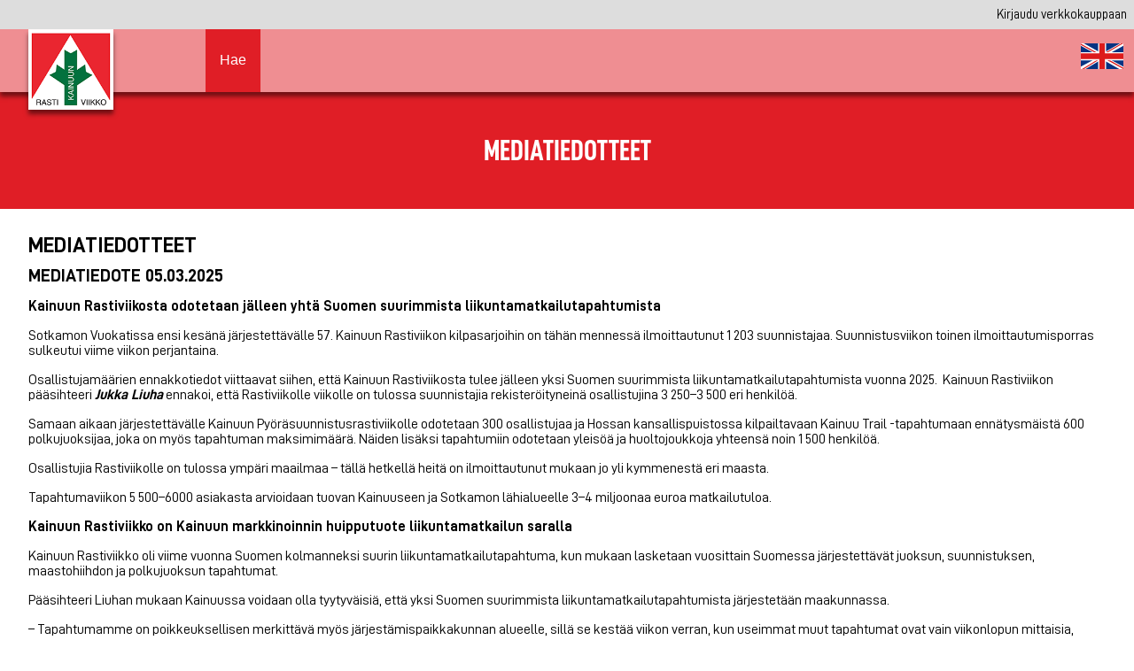

--- FILE ---
content_type: text/html; charset=UTF-8
request_url: https://www.rastiviikko.fi/mediatiedotteet
body_size: 193799
content:
<!DOCTYPE html>
<html lang="fi">
<head>
<!--active_style_set_ext_id = 2-->

<!-- Facebook metas -->
<meta property="og:url" content="https://www.rastiviikko.fi/mediatiedotteet">
<meta property="og:title" content="Mediatiedotteet - Kainuun Rastiviikko 2026 - Suunnistusviikko - Suomussalmi - Säynäjä"/>
<meta property="og:description" content="Mediatiedotteet, Media, lehdistö, Press, VIP, kutsuvieraat, Kainuun Rastiviikko 2026. KRV on Suomen suurin suunnistusviikko vasta-alkajille ja huipputason suunnistajille: kilpasarjat 8-95-vuotiaille, monipuolinen kuntosuunnistus eri tasoisilla kuntoradoilla iltarasti-tyyppisesti, koko perheen tapahtuma, aktiiviloma ja elämysviikko, perheille, lapsille, nuorille, aikuisille, veteraaneille"/>
<meta name="viewport" content="width=device-width, initial-scale=1">

<title>Mediatiedotteet - Kainuun Rastiviikko 2026 - Suunnistusviikko - Suomussalmi - Säynäjä</title>
<!-- 113223/319410 -->
<meta name="description" content="Mediatiedotteet, Media, lehdistö, Press, VIP, kutsuvieraat, Kainuun Rastiviikko 2026. KRV on Suomen suurin suunnistusviikko vasta-alkajille ja huipputason suunnistajille: kilpasarjat 8-95-vuotiaille, monipuolinen kuntosuunnistus eri tasoisilla kuntoradoilla iltarasti-tyyppisesti, koko perheen tapahtuma, aktiiviloma ja elämysviikko, perheille, lapsille, nuorille, aikuisille, veteraaneille">
<meta http-equiv="X-UA-Compatible" content="IE=edge">
<meta name="format-detection" content="telephone=no">
<meta name="robots" content="" />

<style>
/** Kommentoidut tyylikäännökset voi palauttaa kun tyylikäännökset korjattu. Tehtävässä #154089 lisätietoja. 11.12.23. PetteriM **/

@font-face {
  font-family: 'D-DIN';
  src: url('/libtent/none/5308/1567/D-DIN-WEIGHT-400.woff') format('woff');
  font-weight: 400;
}

@font-face {
    font-family: 'D-DIN';
    src: url('/libtent/none/5308/1568/D-DIN-WEIGHT-700.woff') format('woff');
    font-weight: 700;
}

@font-face {
    font-family: 'D-DIN Condensed';
    src: url('/libtent/none/5308/1258/D-DIN-WEIGHT-400-CONDENSED.woff') format('woff');
    font-weight: 400;
}

@font-face {
    font-family: 'D-DIN Condensed';
    src: url('/libtent/none/5308/1259/D-DIN-WEIGHT-700-CONDENSED.woff') format('woff');
    font-weight: 700;
}

* {
box-sizing: border-box; -webkit-box-sizing: border-box; -moz-box-sizing: border-box;
}

body {
 font-family: 'D-DIN', sans-serif;
 font-weight: 400;
 font-size: 16px;
 background-color: #FFFFFF;
 color: #000000;
 width: 100%;
 float: left;
 position: relative;
 margin: 0;
 min-height: 100vh; /* Varmistetaan, että alatunnisteet varmasti aina ruudun alareunassa jos sisältöä ei olekaan koko ruudun verran */
}

.flowset {
 width: 100%; float: left; clear: both; position: relative;
}

.flowset-narrower {
  /* Korvattu aikasempi Palstaryhmän kaventajan oletustyyli tyylikäännös */
  padding: 0;
  margin: 0 auto;
  position: relative;
  max-width: 100%;
  width: calc(100% - 2em);
}

.content {
  /* Korvattu aikaisempi Palstan oletustyyli tyylikäännös */
  padding: 1em;
  position: relative;
  float: left;
  width: 100%;
}

/** Lisätty left1 tähän, koska verkkokaupan uudessa rakenteessa käytetään sidebar-leftin tilalla left1:stä **/
#sidebar-left,
.left1{
 float: left; width: 100%;
}
#main-content{
 float: left; width: 100%;
}
/** Lisätty right1 tähän, koska verkkokaupan uudessa rakenteessa käytetään sidebar-rightin tilalla right1:stä **/
#sidebar-right,
.right1{
 float: left; width: 100%;
}

#product-list-1278 {  display: -ms-flexbox;  display: -webkit-flex;  display: flex;  flex-direction: row;  flex-wrap: wrap;  align-items: flex-start; }     #product-list-1278 .product-preview{  margin-bottom: 1em;  float:left;  margin: 0 1em 1em 0;    width: 264px;  text-align: center;  padding: 0;    border: 1px solid #ccc;  background: #fff; 	 }  #product-list-1278 .product-preview:hover {  -webkit-box-shadow: 0px 5px 5px 0px rgba(0,0,0,0.25);  -moz-box-shadow: 0px 5px 5px 0px rgba(0,0,0,0.25);  box-shadow: 0px 5px 5px 0px rgba(0,0,0,0.25); }  #product-list-1278 .product-preview-thumb {  float:left;  clear: both;  width: 100%;  text-align: center; }  #product-list-1278 .product-preview-thumb img {  max-width: 100%;  height: auto; }  #product-list-1278 .product-preview h3{  font-size: 1.875em;  margin: 0 0 0.25em;  min-height: 2.25em; } #product-list-1278 .product-preview h3 span{  font-weight: 400;  display: inline-block;  width: 100%;  font-size: 0.55em; }  #product-list-1278 .product-preview-text {  padding: 1em;  width: 100%;  float:left;  clear: both; }  #product-list-1278 .product-preview-text p.product-preview-text-title {  min-height: 2.5em; }  #product-list-1278 .product-preview .product-preview-text .product-price-text {  font-size: 1.875em;  font-weight: 700;  margin-bottom: 0;  color: rgba(224, 30, 38, 1); }  #product-list-1278 .product-preview-text a{  color: #000;  text-decoration: none;  font-weight: bold; }  #product-list-1278 .product-preview-text span{  font-weight: 400;  display: inline-block;  width: 100%; }  #product-list-1278 .product-preview-read-more {  padding: 0 1em 1em;  width: 100%;  float:left;  clear: both; }  #product-list-1278 .product-preview-read-more .button-1 {  width: 100%;  float:left;  clear: both;  border: solid 1px rgba(224, 30, 38, 1);  background: rgba(224, 30, 38, 1);  color: #fff; } #product-list-1278 .product-preview-read-more .button-1:hover {  border: solid 1px rgba(0, 0, 0, 1);  background: rgba(0, 0, 0, 1); } 

#sidebar-left-1330 {
width: 100%; float: left;
}
#webshop-content {
width: 100%; float: left;
}

h1 {
font-weight: 700; font-size: 2em; margin: 0 0 0.5em;
}
h2 {
font-weight: 700; margin: 0.5em 0 0.25em; font-size:1.5em;
}
h3 {
font-weight: 700; margin: 0.5em 0 0.25em; font-size:1.25em;
}
h4 {
font-size: 1.188em; margin: 0.75em 0 0.25em; font-weight: 300;
}

.button-1 {  border: 1px solid #fff;  background: #fff;  color: #000;   padding: 0.5em 1.5em;  text-transform: uppercase;  text-decoration: none;  font-family: 'D-DIN Condensed', sans-serif;  font-weight: 400;  display: inline-block; }  .button-1:hover {  border: 1px solid #000;  background: #000;  color: #fff;   text-decoration: none; }  .button-1:after {   content:"\203A";  margin-left: 0.5em; }
.button-2 {  border: solid 1px rgba(224, 30, 38, 1);  background: rgba(224, 30, 38, 1);  color: #fff;  padding: 0.5em 1.5em;  text-transform: uppercase;  text-decoration: none;  font-family: 'D-DIN Condensed', sans-serif;  font-weight: 400;  display: inline-block; }  .button-2:hover {  border: solid 1px rgba(0, 0, 0, 1);  background: rgba(0, 0, 0, 1);  text-decoration: none; }  .button-2:after {   content:"\203A";  margin-left: 0.5em; } 

img {
max-width:100%; height: auto;
}

/** Omat tiedot ja tilaushistorian rakenteen #774955 tyylit **/
#main-content774982 {
  width: 100%;
  padding: 10em;
}

/** Rakenteessa #819434 - Tuoteryhmäsivun rakenne 2024 käytetty level1 container aloitus **/
#level1-container821953 {
  display: flex; flex-direction: column;
}

/** Mobiilissa ja tabletilla halutaan tuoteryhmäsivun main-content ennen leftiä. Orderin ei pitäisi tehdä mitään ilman flexiä/gridiä, joka annetaan yllä pelkästään mobiilissa ja tabletilla. **/
#level1-container821953 .top1 {
  order: 1; 
}
#level1-container821953 .left1 {
  order: 3;
}
#level1-container821953 #main-content {
  order: 2;
}
#level1-container821953 .right1 {
  order: 4;
}
#level1-container821953 .bottom1 {
  order: 5;
}


/********************************************************
 * 4.8.25/PetteriM - Tuotu "uusien" rakenteenosien tyylit Rastiviikkoon jotta voi tehdä rakenteita uudella rakenteen hallinnalla.
 ********************************************************/

.left0 {
  width: 10em;
  max-width: 100%;
  float: left;
}

.right0 {
  width: 10em;
  max-width: 100%;
  float: right;
}

/* Rakenteen 1 taso */
/* 4.8.25/PetteriM - Annetaan näitä määrittelyjä vain uudella rakenteenhallinnalla luoduille rakenteille joille tulee sub-containerit jottei mikään vanha rakenne hajoa. */
.level1-container:has(.level1-sub-container) {
  width: 100%;
  max-width: 100%;
  float: left;
  
  /** Uudet flex-määrittelyt **/
  display: flex;
  flex-direction: column;
  
  min-height: calc(100vh - 40px); /* Ruudun korkeus - OnStage alatunniste. Tarvitaan jotta containeri on ainakin sivun korkuinen jotta alatunnisteet menee sivun alareunaan */
}
/** Uusi rakenteenosa jolla saadaan tason 1 sivupalkit ja level2-container flexillä vierekkäin **/
.level1-sub-container {
  display: flex;
  flex-direction: row;
  flex: 1;
}
.top1 {
  width: 100%;
  max-width: 100%;
  float: left;
}
.left1 {
  /*width: 10em; 4.8.25/PetteriM - Ei yliajeta olemassa olevia sivupalkkien leveyksiä. */
  max-width: 100%;
  float: left;
}
.right1 {
  /*width: 10em; 4.8.25/PetteriM - Ei yliajeta olemassa olevia sivupalkkien leveyksiä.*/
  max-width: 100%;
  float: right;
}
.bottom1 {
  width: 100%;
  max-width: 100%;
  float: left;
  
}

/* Rakenteen 2 taso */
/* 4.8.25/PetteriM - Annetaan näitä määrittelyjä vain uudella rakenteenhallinnalla luoduille rakenteille joille tulee sub-containerit jottei mikään vanha rakenne hajoa. */
.level2-container:has(.level2-sub-container) {
  width: 100%;
  max-width: 100%;
  float: left;
  
  /** Uudet flex-määrittelyt **/
  display: flex;
  flex-direction: column;
  flex: 1;
}
/** Uusi rakenteenosa jolla saadaan tason 2 sivupalkit ja main-content flexillä vierekkäin **/
.level2-sub-container {
  display: flex;
  flex-direction: row;
  flex: 1;
}
.top2 {
  width: 100%;
  max-width: 100%;
  float: left;
}
.left2 {
  /*width: 10em; 4.8.25/PetteriM - Ei yliajeta olemassa olevia sivupalkkien leveyksiä.*/
  max-width: 100%;
  float: left;
}
.right2 {
  /*width: 10em; 4.8.25/PetteriM - Ei yliajeta olemassa olevia sivupalkkien leveyksiä.*/
  max-width: 100%;
  float: right;
}
.bottom2 {
  width: 100%;
  max-width: 100%;
  margin-top: 100px;
  float: left;
}

/* Pääsisältö */
#main-content {
  position: relative;
  /*width: 100%; 4.8.25/PetteriM - Sivustolla on entuudestaan main-contenteille määritelty leveys joten tätä ei tarvita/ei pidä olla päällä.*/
  max-width: 100%;
  min-height: calc(100vh - 650px);
  float: left;
}

.level2-sub-container #main-content {
  width: 100%; /* 4.8.25/PetteriM - Asetetaan uudella rakenteenhallinnalla tehtyjen rakenteiden pääsisällölle 100% leveys. Näin ei pitäisi minkään vanhan rakenteen hajota, mutta uudet toimii kuten kuuluu. */
}

#content985519 {
width: auto;
float: right;
padding: 0.5em;
}
#content985519 a {
color: #000;
text-decoration: none;
}

#content914829 {
  width: auto;
  padding: 0;
  /*float: right;*/
}
#online_stage_shopping_cart_top_parent_div {
  background: #000;
  border: 1px solid #333;
  color: #fff;
  display: inline-block;
  /*font-family: Arial, sans-serif;*/
  font-size: 0.875em;
  text-align:left;
  z-index:9000;
  /*min-height: 94px;*/
  padding: .25em;
}

.fixed {
  position: fixed;
  padding:0 3.5em 0 0; /* 26.3.25/PetteriM - Muutettu 0 78px 0 0 -> 0 3.5em 0 0 */
  top:0;
  right:0;
  max-width: 300px; /* 26.3.25/PetteriM - Muutettu width -> max-width */
}

.relative {
  position: relative;
  /*padding:0 25px 0 0;*/
  /*margin-top:10px;*/
  /*width: 266px;*/
  /*display:none;*/
}

#online_stage_shopping_cart_contents_div {
  padding: 0px 10px 0px 5px; /* 26.3.25/PetteriM - Muutettu 10px 10px 0px 5px -> .75em .5em 0 .75em */
  /*margin: 0 0 5px 5px; 26.3.25/PetteriM - Poistettu turhana */
  display: inline-block;
}

#online_stage_shopping_cart_buttons_div {
  /*padding: .5em; /* 26.3.25/PetteriM - Muutettu 5px 10px 15px 5px -> .5em */
  /*margin: 0 0 15px 5px; 26.3.25/PetteriM - Poistettu turhana */
  display: inline-block;
}

#online_stage_shopping_cart_buttons_div a:nth-of-type(2) {
  display: none !important;
}

#online_stage_shopping_cart_buttons_div a.button {
  background: #e30613;
  border: 1px solid #e30613;
  -moz-border-radius: 0px;
  -webkit-border-radius: 0px;
  border-radius: 0px;
  color: #fff;
  display: inline-block;
  font-size: 1em;
  font-weight: bold;
  /*float: left; 26.3.25/PetteriM - Poistettu koska ylempänä oleva display: inline-block ei toimi float-määrittelyn kanssa. */
  text-decoration: none;
  text-shadow: none;
  cursor: pointer;
  margin: .0;
  line-height: normal;
  padding: 0.4em 0.6em;
  white-space:nowrap;
}

#online_stage_shopping_cart_top_right_corner_parent_div {
  display: none; /* Tätä ei tarvita kun ylätunniste aina ruudulla*/
  position: fixed;
  top:0;
  right:0; 
  z-index:10010;
  width: 0;
  height: 0;
  border-style: solid;
  border-width: 0 78px 78px 0;
  border-color: transparent #e30613 transparent transparent;

  -webkit-transition: all 200ms ease-in-out;
  -moz-transition: all 200ms ease-in-out;
  -ms-transition: all 200ms ease-in-out;
  -o-transition: all 200ms ease-in-out;
  transition: all 200ms ease-in-out;
}

#online_stage_shopping_cart_top_right_corner_parent_div a img {
  position: relative;
  top: -1em;
  right: -3em; 
  height: 2em;
  width: 2em;
  max-width: none; /* 26.3.25/PetteriM - Ostoskori ikoni ei näkynyt ilman tätä määrittelyä */
}
#online_stage_shopping_cart_icon_div {
  display: none; /* Tätä ei tarvita kun ylätunniste aina näkyvissä. */
}#header #flowset16346 {
 background: #ddd;
 padding: 0;
 z-index: 101;
}
#header #flowset-narrower16346 {
 width: 100%;
 max-width: 100%;
 padding: 0;
}
#header #flowset16346.fixed-to-top {
 position: fixed;
 top: 0;
 left: 0;
}

/* pienennetään fontin kokoa, jotta "kirjaudu" mahtuu 360px leveillä näytöillä yhdelle ostoskori-riville */
#content16405 .shopping-cart-button-group a { 
 font-size: 98%;
}

#header #flowset16346,
.top1 #flowset16346{
 background: #ddd;
 padding: 0;
 z-index: 101;
}
#header #flowset-narrower16346,
.top1 #flowset-narrower16346{
 width: 100%;
 max-width: 100%;
 padding: 0;
}
#header #flowset16346.fixed-to-top,
.top1 #flowset16346.fixed-to-top{
 position: fixed;
 top: 0;
 left: 0;
}

/* pienennetään fontin kokoa, jotta "kirjaudu" mahtuu 360px leveillä näytöillä yhdelle ostoskori-riville */
/*#header #flowset16346 .shopping-cart-button-group a { 
 font-size: 98%;
}*/
#header #flowset16346 .content a,
.top1 #flowset16346 .content a{
  font-size: 90%;
}
#header #flowset3368.fixed-to-top,
.top1 #flowset3368.fixed-to-top{
position: fixed;
top: 34px;
left:0;
}

#header #flowset3368,
.top1 #flowset3368{
padding: 0;
font-family: 'D-DIN Condensed', sans-serif;
background: #fff;
width:100%;
float: left;
clear: both;
z-index:100;
-webkit-box-shadow: 0px 5px 5px 0px rgba(0,0,0,0.5);
-moz-box-shadow: 0px 5px 5px 0px rgba(0,0,0,0.5);
box-shadow: 0px 5px 5px 0px rgba(0,0,0,0.5);
}
#header #flowset-narrower3368,
.top1 #flowset-narrower3368{
width: 100%;
max-width: 100%;
float:left;
padding: 0;
margin: 0;
position: relative;

background: rgba(224, 30, 38, 0.5);
}
#content3552 {
box-sizing: border-box;
-webkit-box-sizing: border-box;
-moz-box-sizing: border-box;

width: 15em;
float:left;

position: relative;
padding: 0;
	
}
#content3552 img{
float:left;
position: absolute;
top:0;
left: 2em;
width: 6em;
height: auto;
padding: 0;
z-index: 2;

-webkit-box-shadow: 0px 5px 5px 0px rgba(0,0,0,0.5);
-moz-box-shadow: 0px 5px 5px 0px rgba(0,0,0,0.5);
box-shadow: 0px 5px 5px 0px rgba(0,0,0,0.5);

}

/******************************************************************
 * Ensimmäisenä tyylimäärittelyt johon päivitetty id:t vastaamaan function_content_page_menu_show:hun tehtyjä muutoksia. Viimeisenä löytyy vanhat jotta kaikki valikot toimii siirtymävaiheessa.
 *******************************************************************/
 #content953464 {
  position: static;
    width: calc(100% - 24em);
    padding: 0;
}
/******
***** menu4 on KAINUU TRAIL PÄÄVALIKKO *******
***** Alempana rivillä ~150 löytyy RASTIVIIKON valikko *****
******/
#content991616 {
  position: static;
    width: calc(100% - 24em);
}
#L2530_menu4_nav { 

}

#menu4_submenu_for_id_0{
  /*display: none; /* Valikko oletuksena piilossa */
}
/** Valikon hampurilais ja sulje ikonin tyylejä **/
#menu4_submenu_for_id_0_show_link {
  /*display: none;*/
}
#menu4_submenu_for_id_0_hide_link {
  /*display: none;*/
}
#menu4_submenu_for_id_0_show_link,
#menu4_submenu_for_id_0_hide_link {
  position: relative;
  color: #000;
  font-size: 1.75em;
  text-decoration: none;
  font-family: OpenSans, sans-serif;
  float: right;
  padding: 0 .5em;
}

/* Valikon show/hide nappien tyylit, voi myös muuttaa attribute selectoriksi joka hakee ID:n nimen perusteella */
#menu4_submenu_for_id_13_show_link,
#menu4_submenu_for_id_13_hide_link,
#menu4_submenu_for_id_56483_show_link,
#menu4_submenu_for_id_56483_hide_link,
#menu4_submenu_for_id_2476_show_link,
#menu4_submenu_for_id_2476_hide_link,
#menu4_submenu_for_id_56458_show_link,
#menu4_submenu_for_id_56458_hide_link,
#menu4_submenu_for_id_45_show_link,
#menu4_submenu_for_id_45_hide_link{
  position: absolute;
  right: 0;
  top: 0;
  width: auto !important;
  padding: 1em 1.5em !important;
  background: transparent !important
}
#L2530_menu4_nav > ul {
    -webkit-box-shadow: 0px 5px 5px 0px rgba(0,0,0,0.5);
  -moz-box-shadow: 0px 5px 5px 0px rgba(0,0,0,0.5);
  box-shadow: 0px 5px 5px 0px rgba(0,0,0,0.5);
}
#L2530_menu4_nav > ul {
  top: 4.5em;
}
#L2530_menu4_nav ul {
list-style: none;
  margin: 0;
  padding: 0;
  float: right;
  /*display: none;*/
  position: absolute;
  background: #fff;
  width: 100%;
  /* top: 4.5em; */
  left: 0;
  right: 0;
  z-index: 1;
  max-height: calc(100vh - 108px);
  overflow: auto;
}

#L2530_menu4_nav ul li {
  float: left;
  margin: 0;
  font-weight: 400;
  width: 100%;
  position: relative;
}

#L2530_menu4_nav ul li:hover {
  /* Ei määrityksiä */;
}

#L2530_menu4_nav ul li a {
display: inline-block;
  font-size: 1.15em;
  font-weight: 400;
  line-height: 1.5em;
  padding: 3em 1em 1.5em;
  text-transform: uppercase;
  text-decoration: none;
  width: 100%;
  background: #fff;
  color: #000;
  border: none;
  text-align: center;
  padding: 1em 1em;
}
#L2530_menu4_nav > ul > li > a {
  background: rgba(0, 110, 57, 0.75);
  color: #fff;
}
#L2530_menu4_nav ul li a:hover {
  color: #000;
  background: #e1e1e1;
  /* Ei määrityksiä */;
}

#L2530_menu4_nav ul li.menu_active > a {
  background: rgba(0, 110, 57, 1);
  color: #fff;
}

#L2530_menu4_nav ul li.menu_active a:hover {
  /* Ei määrityksiä */
}

#L2530_menu4_nav ul li ul {
  background:#1f4f69;
  position: relative;
  z-index: 999;
}

#L2530_menu4_nav ul li ul li {
  display: grid;
}
#L2530_menu4_nav > ul > li > #menu4_submenu_for_id_56483 > li > a {
  font-weight: 700;
}
#L2530_menu4_nav ul li ul li a {
  width: 100%;
display: block;
}

#L2530_menu4_nav ul li:hover ul {
  /* Ei määrityksiä */;
}

#L2530_menu4_nav ul li ul li a:hover {
  /* Ei määrityksiä */;
}

/******
***** menu8 on RASTIVIIKON PÄÄVALIKKO *******
******/

#content827840 {
  padding: 0;
  width: calc(100% - 24em);
  position: static;
}

#L2530_menu8_nav { 
  display:block;
  float: right;
}

#menu8_submenu_for_id_0{
  /*display: none; /* Valikko oletuksena piilossa */
}
#menu8_submenu_for_id_0_show_link {
  /*display: none;*/
}
#menu8_submenu_for_id_0_hide_link {
  /*display: none;*/
}
#menu8_submenu_for_id_0_show_link,
#menu8_submenu_for_id_0_hide_link {
  color: #000;
  font-size: 1.75em;
  text-decoration: none;
  float: right;
  padding: .5em 1em;
}

#L2530_menu8_nav ul li a[id$="hide_link"],
#L2530_menu8_nav ul li a[id$="show_link"]{
  position: absolute;
  right: 0;
  top: 0;
  width: auto !important;
  padding: 1em 1.5em !important;
  background: transparent;
  font-family: OpenSans, sans-serif;
}
#L2530_menu8_nav > ul {
    -webkit-box-shadow: 0px 5px 5px 0px rgba(0,0,0,0.5);
  -moz-box-shadow: 0px 5px 5px 0px rgba(0,0,0,0.5);
  box-shadow: 0px 5px 5px 0px rgba(0,0,0,0.5);
  top: 4.5em;
}
#L2530_menu8_nav ul {
list-style: none;
  margin: 0;
  padding: 0;
  float: right;
  /*display: none;*/
  position: absolute;
  background: #fff;
  width: 100%;
  /*top: 4.5em;*/
  left: 0;
  right: 0;
  z-index: 1;
  max-height: calc(100vh - 108px);
  overflow: auto;
}

#L2530_menu8_nav ul li {
  float: left;
  margin: 0;
  font-weight: 400;
  width: 100%;
  position: relative;
}

#L2530_menu8_nav ul li:hover {
  /* Ei määrityksiä */;
}

#L2530_menu8_nav ul li a {
display: inline-block;
  font-size: 1.15em;
  font-weight: 400;
  line-height: 1.5em;
  padding: 3em 1em 1.5em;
  text-transform: uppercase;
  text-decoration: none;
  width: 100%;
  background: #fff;
  color: #000;
  border: none;
  text-align: center;
  padding: 1em 1em;
}
#L2530_menu8_nav > ul > li > a {
  background: rgba(0, 0, 0, 0.75);
  color: #fff;
}
#L2530_menu8_nav > ul > li > ul#menu8_submenu_for_id_58096 > li > a,
#L2530_menu8_nav > ul > li > ul#menu8_submenu_for_id_58097 > li > a{
  font-weight: 700;
}
#L2530_menu8_nav ul li a:hover {
  color: #000;
  background: #e1e1e1;
  /* Ei määrityksiä */;
}

#L2530_menu8_nav ul li.menu_active > a {
  background: rgba(224, 30, 38, 1);
  color: #fff;
}

#L2530_menu8_nav ul li.menu_active a:hover {
  /* Ei määrityksiä */
}

#L2530_menu8_nav ul li ul {
  background:#1f4f69;
  position: relative;
  z-index: 999;
}

#L2530_menu8_nav ul li ul li {
  display: grid;
}
#L2530_menu8_nav > ul > li > #menu8_submenu_for_id_56483 > li > a {
  font-weight: 700;
}
#L2530_menu8_nav ul li ul li a {
  width: 100%;
display: block;
}

#L2530_menu8_nav ul li:hover ul {
  /* Ei määrityksiä */;
}

#L2530_menu8_nav ul li ul li a:hover {
  /* Ei määrityksiä */;
}


/******************************************************************
 * Vanhat tyylimäärittelyt ennen function_content_page_menu_show:hun tehtyjä muutoksia.
 *******************************************************************/

#content953464 {
  position: static;
    width: calc(100% - 24em);
    padding: 0;
}
/******
***** menu4 on KAINUU TRAIL PÄÄVALIKKO *******
***** Alempana rivillä ~150 löytyy RASTIVIIKON valikko *****
******/
#content991616 {
  position: static;
    width: calc(100% - 24em);
}
#L2597_menu4_div { 

}

#L2597_menu4_div #menu4_submenu_for_id_0{
  display: none; /* Valikko oletuksena piilossa */
}
/** Valikon hampurilais ja sulje ikonin tyylejä **/
#L2597_menu4_div #menu4_submenu_for_id_0_show_link {
  /*display: none;*/
}
#L2597_menu4_div #menu4_submenu_for_id_0_hide_link {
  display: none;
}
#menu4_submenu_for_id_0_show_link,
#menu4_submenu_for_id_0_hide_link {
  position: relative;
  color: #000;
  font-size: 1.75em;
  text-decoration: none;
  font-family: OpenSans, sans-serif;
  float: right;
  padding: 0 .5em;
}

/* Valikon show/hide nappien tyylit, voi myös muuttaa attribute selectoriksi joka hakee ID:n nimen perusteella */
#menu4_submenu_for_id_13_show_link,
#menu4_submenu_for_id_13_hide_link,
#menu4_submenu_for_id_56483_show_link,
#menu4_submenu_for_id_56483_hide_link,
#menu4_submenu_for_id_2476_show_link,
#menu4_submenu_for_id_2476_hide_link,
#menu4_submenu_for_id_56458_show_link,
#menu4_submenu_for_id_56458_hide_link,
#menu4_submenu_for_id_45_show_link,
#menu4_submenu_for_id_45_hide_link{
  position: absolute;
  right: 0;
  top: 0;
  width: auto !important;
  padding: 1em 1.5em !important;
  background: transparent !important
}
#L2597_menu4_div > ul {
    -webkit-box-shadow: 0px 5px 5px 0px rgba(0,0,0,0.5);
  -moz-box-shadow: 0px 5px 5px 0px rgba(0,0,0,0.5);
  box-shadow: 0px 5px 5px 0px rgba(0,0,0,0.5);
}
#L2597_menu4_div > ul {
  top: 4.5em;
}
#L2597_menu4_div ul {
list-style: none;
  margin: 0;
  padding: 0;
  float: right;
  display: none;
  position: absolute;
  background: #fff;
  width: 100%;
  /* top: 4.5em; */
  left: 0;
  right: 0;
  z-index: 1;
  max-height: calc(100vh - 108px);
  overflow: auto;
}

#L2597_menu4_div ul li {
  float: left;
  margin: 0;
  font-weight: 400;
  width: 100%;
  position: relative;
}

#L2597_menu4_div ul li:hover {
  /* Ei määrityksiä */;
}

#L2597_menu4_div ul li a {
display: inline-block;
  font-size: 1.15em;
  font-weight: 400;
  line-height: 1.5em;
  padding: 3em 1em 1.5em;
  text-transform: uppercase;
  text-decoration: none;
  width: 100%;
  background: #fff;
  color: #000;
  border: none;
  text-align: center;
  padding: 1em 1em;
}
#L2597_menu4_div > ul > li > a {
  background: rgba(0, 110, 57, 0.75);
  color: #fff;
}
#L2597_menu4_div ul li a:hover {
  color: #000;
  background: #e1e1e1;
  /* Ei määrityksiä */;
}

#L2597_menu4_div ul li.menu_active > a {
  background: rgba(0, 110, 57, 1);
  color: #fff;
}

#L2597_menu4_div ul li.menu_active a:hover {
  /* Ei määrityksiä */
}

#L2597_menu4_div ul li ul {
  background:#1f4f69;
  position: relative;
  z-index: 999;
}

#L2597_menu4_div ul li ul li {
  display: grid;
}
#L2597_menu4_div > ul > li > #menu4_submenu_for_id_56483 > li > a {
  font-weight: 700;
}
#L2597_menu4_div ul li ul li a {
  width: 100%;
display: block;
}

#L2597_menu4_div ul li:hover ul {
  /* Ei määrityksiä */;
}

#L2597_menu4_div ul li ul li a:hover {
  /* Ei määrityksiä */;
}

/******
***** menu8 on RASTIVIIKON PÄÄVALIKKO *******
******/

#content827840 {
  padding: 0;
  width: calc(100% - 24em);
  position: static;
}

#L2597_menu8_div { 
  display:block;
  float: right;
}

#L2597_menu8_div #menu8_submenu_for_id_0{
  display: none; /* Valikko oletuksena piilossa */
}
#L2597_menu8_div #menu8_submenu_for_id_0_show_link {
  /*display: none;*/
}
#L2597_menu8_div #menu8_submenu_for_id_0_hide_link {
  display: none;
}
#menu8_submenu_for_id_0_show_link,
#menu8_submenu_for_id_0_hide_link {
  color: #000;
  font-size: 1.75em;
  text-decoration: none;
  float: right;
  padding: .5em 1em;
}

#L2597_menu8_div ul li a[id$="hide_link"],
#L2597_menu8_div ul li a[id$="show_link"]{
  position: absolute;
  right: 0;
  top: 0;
  width: auto !important;
  padding: 1em 1.5em !important;
  background: transparent;
  font-family: OpenSans, sans-serif;
}
#L2597_menu8_div > ul {
    -webkit-box-shadow: 0px 5px 5px 0px rgba(0,0,0,0.5);
  -moz-box-shadow: 0px 5px 5px 0px rgba(0,0,0,0.5);
  box-shadow: 0px 5px 5px 0px rgba(0,0,0,0.5);
  top: 4.5em;
}
#L2597_menu8_div ul {
list-style: none;
  margin: 0;
  padding: 0;
  float: right;
  display: none;
  position: absolute;
  background: #fff;
  width: 100%;
  /*top: 4.5em;*/
  left: 0;
  right: 0;
  z-index: 1;
  max-height: calc(100vh - 108px);
  overflow: auto;
}

#L2597_menu8_div ul li {
  float: left;
  margin: 0;
  font-weight: 400;
  width: 100%;
  position: relative;
}

#L2597_menu8_div ul li:hover {
  /* Ei määrityksiä */;
}

#L2597_menu8_div ul li a {
display: inline-block;
  font-size: 1.15em;
  font-weight: 400;
  line-height: 1.5em;
  padding: 3em 1em 1.5em;
  text-transform: uppercase;
  text-decoration: none;
  width: 100%;
  background: #fff;
  color: #000;
  border: none;
  text-align: center;
  padding: 1em 1em;
}
#L2597_menu8_div > ul > li > a {
  background: rgba(0, 0, 0, 0.75);
  color: #fff;
}
#L2597_menu8_div > ul > li > ul#menu8_submenu_for_id_58096 > li > a,
#L2597_menu8_div > ul > li > ul#menu8_submenu_for_id_58097 > li > a{
  font-weight: 700;
}
#L2597_menu8_div ul li a:hover {
  color: #000;
  background: #e1e1e1;
  /* Ei määrityksiä */;
}

#L2597_menu8_div ul li.menu_active > a {
  background: rgba(224, 30, 38, 1);
  color: #fff;
}

#L2597_menu8_div ul li.menu_active a:hover {
  /* Ei määrityksiä */
}

#L2597_menu8_div ul li ul {
  background:#1f4f69;
  position: relative;
  z-index: 999;
}

#L2597_menu8_div ul li ul li {
  display: grid;
}
#L2597_menu8_div > ul > li > #menu8_submenu_for_id_56483 > li > a {
  font-weight: 700;
}
#L2597_menu8_div ul li ul li a {
  width: 100%;
display: block;
}

#L2597_menu8_div ul li:hover ul {
  /* Ei määrityksiä */;
}

#L2597_menu8_div ul li ul li a:hover {
  /* Ei määrityksiä */;
}
/* Kainuu Trailin sivujen haku -palsta */
#content992661 {
  width: 3em;
  padding: 0;
  margin-left: -0.5em;
}

/* Rastiviikon sivujen haku -palsta */
#content1006867 {
  width: 3em;
  padding: 0;
  margin-left: -0.5em;
}

#L2458_page_search_form input {
  width: auto;
  margin: 0;
  padding: 1.65em 4px;
  font-size: 1em;
  border: none;
  float: left;
}
#L2458_page_search_form label {
  display: none; /* Ei esitetä labelia vaan pelkkä placeholder teksti inputissa. */
}
/* Kainuu trailin nappien tyylejä */
#content992661 button#L2458_page_search_submit_button {
  border: none;
  width: auto;
  margin: 0;
  padding: 1.65em 1em;
  font-size: 1em;
  cursor: pointer;
  float: left;
  background: rgba(224, 30, 38, 1);
  color: #fff;
}

#content992661 button#L2458_page_search_open_button {
  border: none;
  width: auto;
  margin: 0;
  padding: 1.65em 1em;
  font-size: 1em;
  cursor: pointer;
  float: left;
  background: rgba(224, 30, 38, 1);
  color: #fff;
}

#content992661 button#L2458_page_search_close_button {
  border: none;
  width: auto;
  margin: 0;
  padding: 1.65em 1em;
  font-size: 1em;
  cursor: pointer;
  float: left;
  background: #111;
  color: #fff;
}

/* Rastiviikon nappien tyylejä */
#content1006867 button#L2458_page_search_submit_button {
  border: none;
  width: auto;
  margin: 0;
  padding: 1.65em 1em;
  font-size: 1em;
  cursor: pointer;
  float: left;
  background: rgba(224, 30, 38, 1);
  color: #fff;
}

#content1006867 button#L2458_page_search_open_button {
  border: none;
  width: auto;
  margin: 0;
  padding: 1.65em 1em;
  font-size: 1em;
  cursor: pointer;
  float: left;
  background: rgba(224, 30, 38, 1);
  color: #fff;
}

#content1006867 button#L2458_page_search_close_button {
  border: none;
  width: auto;
  margin: 0;
  padding: 1.65em 1em;
  font-size: 1em;
  cursor: pointer;
  float: left;
  background: #111;
  color: #fff;
}

div#L2458_page_search_popup_container {
  position: fixed;
  height: 100%;
  width: 100%;
  top: 0;
  left: 0;
  z-index: 99999;
  display: flex;
  flex-direction: column;
  justify-content: center;
  align-items: center;
  background: rgba(0,0,0,0.5);
}

div#L2458_page_search_popup {
  
}#content16469 {
float: right;
width: 4.5em;
padding: 0;
box-sizing: border-box;
-webkit-box-sizing: border-box;
-moz-box-sizing: border-box;
}

#content16469 a {
float: right;
}
#content16469 img {
float: right;
width: 4.5em;
padding: 1em 0.75em;
}

#header #flowset26881 {
background: rgba(224, 30, 38, 1); /*SUOMUSSALMEN PUNAINEN*/
color: #fff;
font-family: 'D-DIN Condensed', sans-serif;
text-align: center;
padding: 4em 0;
padding: 2em 0;
z-index:0;
}

#flowset-narrower26881 {

}
#content26930 {

}
#content26930 h1 {
 line-height: 1.15em;
 text-transform: uppercase;
 margin: 0;  
 word-break: break-word;
 font-size: 2em;
}



#header #flowset26955 {
padding: 0;
}
#flowset-narrower26955 {
padding: 0;
}
#content26977 {
padding: 0;
text-align: center;
}
#content26977 p {
margin: 0;
}
#content26977 a {
float:left;
width: 100%;
}#content821832 {
  position: sticky;
  left: 0;
  z-index: 1;
}/** Alla olevat tyylit täysin samat kuin #0 - Oletustyylillä **/
#flowset821831 {
  user-select: none; /** Estetään sisällön maalaus kun dragataan **/
}

#flowset821831 .content {
  padding: 0;
  width: fit-content;
  flex-shrink: 0;
}

/** Palstat poisluettuna kokoelman edellinen/seuraava -nappulat **/
#flowset821831 .content:not(.L2221_show_collection_prev_element_content):not(.L2221_show_collection_next_element_content) {
  width: 300px; /** Annetaan tarkka leveys, jotta kokoelma näkyy esikatselussakin oikein **/
  height: auto;
}

#flowset821831 .content:not(.L2221_show_collection_prev_element_content):not(.L2221_show_collection_next_element_content):hover div.collection_page_name {
  background-color: #731012;
}

#flowset-narrower821831 {
  display: flex;
  overflow: hidden;
  scroll-behavior: smooth;
  padding-top: 1.5em;
  padding-bottom: 1em;
  position: relative;
  user-select: none;
  width: 300px; /** Annetaan tarkka leveys, jotta kokoelma näkyy esikatselussakin oikein **/
}
#flowset-narrower821831:hover .L2221_show_collection_prev_element_content span,
#flowset-narrower821831:hover .L2221_show_collection_next_element_content span{
  opacity: 1;
}

/** Kokoelman seuraava/edellinen-nappien tyylit **/
/** Nappulan ympäröivä palsta **/
#flowset-narrower821831 .L2221_show_collection_prev_element_content,
#flowset-narrower821831 .L2221_show_collection_next_element_content {
  width: 0;
  display: flex;
  align-items: center;
}
/** Itse nappulan span **/
#flowset-narrower821831 .L2221_show_collection_prev_element_content span,
#flowset-narrower821831 .L2221_show_collection_next_element_content span {
  font-size: 1.5em;
  color: white;
  background: #000000a3;
  opacity: 0;
  transition: opacity 75ms ease-in-out;
  font-family: arial;
  padding: .2em .1em;
}
#flowset-narrower821831 .L2221_show_collection_prev_element_content span:hover,
#flowset-narrower821831 .L2221_show_collection_next_element_content span:hover {
  cursor: pointer;
}#content821833 {
  position: sticky;
  right: 0;
  display: flex;
  align-items: center;
  justify-content: end;
}#content819794 {
  position: sticky;
  left: 0;
  z-index: 1;
}#flowset819793 {
  padding-bottom: 1em;
  user-select: none; /** Estetään sisällön maalaus kun dragataan **/
}

#flowset819793 .content {
  padding: 0;
  width: fit-content;
  flex-shrink: 0;
}

/** Palstat poisluettuna kokoelman edellinen/seuraava -nappulat **/
#flowset819793 .content:not(.L2221_show_collection_prev_element_content):not(.L2221_show_collection_next_element_content) {
  width: 300px; /** Annetaan tarkka leveys, jotta kokoelma näkyy esikatselussakin oikein **/
  height: auto;
}

#flowset819793 .content:not(.L2221_show_collection_prev_element_content):not(.L2221_show_collection_next_element_content):hover div.collection_page_name {
  background-color: #731012;
}

#flowset-narrower819793 {
  display: flex;
  overflow: hidden;
  scroll-behavior: smooth;
  padding-top: 1.5em;
  padding-bottom: 1em;
  position: relative;
  user-select: none;
  width: 300px; /** Annetaan tarkka leveys, jotta kokoelma näkyy esikatselussakin oikein **/
}
#flowset-narrower819793:hover .L2221_show_collection_prev_element_content span,
#flowset-narrower819793:hover .L2221_show_collection_next_element_content span{
  opacity: 1;
}

/** Kokoelman seuraava/edellinen-nappien tyylit **/
/** Nappulan ympäröivä palsta **/
#flowset-narrower819793 .L2221_show_collection_prev_element_content,
#flowset-narrower819793 .L2221_show_collection_next_element_content {
  width: 0;
  display: flex;
  align-items: center;
}
/** Itse nappulan span **/
#flowset-narrower819793 .L2221_show_collection_prev_element_content span,
#flowset-narrower819793 .L2221_show_collection_next_element_content span {
  font-size: 1.5em;
  color: white;
  background: #000000a3;
  opacity: 0;
  transition: opacity 75ms ease-in-out;
  font-family: arial;
  padding: .2em .1em;
}
#flowset-narrower819793 .L2221_show_collection_prev_element_content span:hover,
#flowset-narrower819793 .L2221_show_collection_next_element_content span:hover {
  cursor: pointer;
}#content819795 {
  position: sticky;
  right: 0;
  display: flex;
  align-items: center;
  justify-content: end;
}#flowset3134 {
z-index:0;
padding: 0;
}

#flowset-narrower3134 {
max-width: 100%;
}
#flowset3134 {

}
#flowset-narrower3134 {
}
#content3185 a {
  padding: 1em 1em;
}#content3161 {
 border-top: 1px solid #808080;
}

#content3161 {
 text-align: center;
 font-style: italic;
 padding: 1em 1em 0;
}
#content3161 p {
 margin-bottom: 0;
}


#content213825 {
 padding: 0.5em 1em;
}
#content213825 p {
 display: -ms-flexbox;
 display: -webkit-flex;
 display: flex;
 flex-direction: row;
 flex-wrap: wrap;
 justify-content: center;
 align-items: center;
 height: 100%;
}
#content213825 a {
 padding: 0 1em;
}
#flowset3239 {
 padding: 0;
}
#content3266 {

}
#content3266 {
	border-top: 1px solid #808080;
	text-align: center;
	font-style: italic;
	padding: 1em 1em 0;
}
#content3266 p {
	margin-bottom: 0;
}
#content3290 {
 padding: 0.5em 1em;
}
#content3290 p {
 display: -ms-flexbox;
 display: -webkit-flex;
 display: flex;
 flex-direction: row;
 flex-wrap: wrap;
 justify-content: center;
 align-items: center;
 height: 100%;
}
#content3290 a {
 padding: 0 1em;
}

#content3290 img {
 max-height: 80px;
 height: auto;
 width: auto;
 max-width: 100%;
}
#flowset1937 {
	background: rgba(224, 30, 38, 1);
	color: #fff;
}
#flowset-narrower1937 {
	display: -ms-flexbox;
	display: -webkit-flex;
	display: flex;
	flex-direction: row;
	flex-wrap: wrap;
	justify-content: center;
}

#flowset-narrower1937 .content {
width: 20em;
}
/* Samaa palstaa käytetään kaikkien vuosien rakenteissa*/
#flowset-narrower1937 #content1964, #flowset-narrower214859 #content1964, #flowset-narrower303283 #content1964, #flowset-narrower303487 #content1964 {
	text-align: center;
	width: 100vw;
}
#content1964 h2 {
	font-size: 2.813em;
	margin: 0;
}




#flowset1988 {
padding: 0;
}

#flowset-narrower1988 {

}
#content2015 {
	text-align: center;
	font-style: italic;
	padding: 1em 1em 0;
}
#content2015 p {
	margin-bottom: 0;
}
#content215823 {
 padding: 0.5em 1em;
}
#content215823 p {
 display: -ms-flexbox;
 display: -webkit-flex;
 display: flex;
 flex-direction: row;
 flex-wrap: wrap;
 justify-content: center;
 align-items: center;
 height: 100%;
}
#content215823 a {
 padding: 0 1em;
}
#flowset11328 {
 background: #ddd;
 padding: 0.5em 0;
}
#flowset-narrower11328 {

}
#content6928 {
text-align: center;
width: 100%;
}
#content6928 img {
margin: 0 1em;
}
#flowset28748 {

}
#flowset-narrower28748 {

}
#flowset28748 {

}
#flowset-narrower28748 {

}
</style>
<script>
"use strict";
function body_onload() {

  // Rastiviikko
  if(document.getElementById('menu-1')) {
  
   if (document.getElementById('toggle-menu')) {
   mobile_menu_format('menu-1');
   }
   // Jos kyseessä ei ole mobiililaite
   else {
   desktop_menu_format('menu-1');
   }
  
   toggle_elems_grandparents_class('menu_active', 'open');
   
  }
  
  
  // Kainuu Trail
  if(document.getElementById('menu-4')) {
  
   if (document.getElementById('toggle-menu')) {
   mobile_menu_format('menu-4');
   }
   // Jos kyseessä ei ole mobiililaite
   else {
   desktop_menu_format('menu-4');
   }
  
   toggle_elems_grandparents_class('menu_active', 'open');
   
  }
  
 
 if(document.getElementById('content511745')) {
  checkWidth();
 }
}

function load_content(div_id, url) {

document.getElementById(div_id).innerHTML="<img style='height: 2em; width: 2em; background: #fff;' src='/files/generic_gif/21392/loading.gif'>";

  var xmlhttp = new XMLHttpRequest();
  xmlhttp.onreadystatechange = function() {
    
    if (xmlhttp.readyState === 4) {

      if (xmlhttp.status === 200) {
        document.getElementById(div_id).innerHTML = this.responseText;      

      } else {
        alert("SisÃ¤llÃ¶n lataus epÃ¤onnistui. YritÃ¤ hetken pÃ¤Ã¤stÃ¤ uudelleen.");
      
      }

    }
    
    
	}

	xmlhttp.open("GET", url, true);
	xmlhttp.send();

	return false;
}window.addEventListener('scroll', online_stage_shopping_cart_top_right_corner_visibility_check);

function online_stage_shopping_cart_top_toggle_visibility() {
  if (document.getElementById('online_stage_shopping_cart_top_parent_div').className == 'fixed') {
  document.getElementById('online_stage_shopping_cart_top_parent_div').className='relative';
  } else {
document.getElementById('online_stage_shopping_cart_top_parent_div').className='fixed';}
}


function online_stage_shopping_cart_top_right_corner_visibility_check() {
  if (document.body.scrollTop > 100 || document.documentElement.scrollTop > 100) {
document.getElementById('online_stage_shopping_cart_top_right_corner_parent_div').style.visibility = "visible";
    } else {
document.getElementById('online_stage_shopping_cart_top_right_corner_parent_div').style.visibility = "hidden";
document.getElementById('online_stage_shopping_cart_top_parent_div').className='relative';
    }
}// Tätä muuttujaa käytetään mahdolliseti jo avoimen valikon sulkemiseen kun klikataan jokin toinen auki
// riittää kun seurataan päätason valintoja koska suljetaan vain päätaso kun klikataan jokin toinen päätaso auki. Edelisen
// päätason mahdollisesti avoimet tasot jää avoimiksi niin että jos myöhemmin avataan uudestaan edellinen päätaso niin siellä
// on avoinna ne mitä oli aikaisemminkin
// 22.9.25/PetteriM
// Lisätään myös muuttuja jolla katsotaan aktiivista menu_id:tä.
// Tällä tiedetään minkä valikon submenua suljetaan kun klikataan valikoiden ulkopuolelle.
var L2584_currently_active_first_submenu_parent_id = 0;
var L2584_currently_active_menu_id = 0;
    
function L2584_show_submenu_for_id(menu_id, level, submenu_for_id) {

  //console.log('L2584_show_submenu_for_id(menu_id=' + menu_id + ', level=' + level + ', submenu_for_id=' + submenu_for_id);

  // Valikko ja piilota-nappula näkyviin ja tuo näkyviin nappula piiloon
  var L2584_submenu_ul_elem = document.getElementById('menu' + menu_id + '_submenu_for_id_' + submenu_for_id);
  var L2584_submenu_show_link_elem = document.getElementById('menu' + menu_id + '_submenu_for_id_' + submenu_for_id + '_show_link');
  var L2584_submenu_hide_link_elem = document.getElementById('menu' + menu_id + '_submenu_for_id_' + submenu_for_id + '_hide_link');
  
  //15.8.25/PetteriM - Muutettu submenu_ul_elem ja submenu_hide_linkille asettumaan blockin sijasta vain tyhjä. Näin elementeille tulee ilman muita määrittelyitä kuitenkin selaimen asettama oletus display: block,
  //mutta voit myös asettaa ul-elementeille jonkin display arvon tyylimäärittelyillä esim. flex joka tulee käyttöön kun inlinenä ollut display-määrittely poistetaan.
  L2584_submenu_ul_elem.style.display=''; 
  L2584_submenu_show_link_elem.style.display='none';
  L2584_submenu_hide_link_elem.style.display='';
  if (level == 1) {
    // Vain ekatason klikkauksia seurataan siltä varalta että pitääkö sulkea muita valikoita, koska kukaan ei voi klikata muille tasoille
    // suljetuissa valikoissa
    //console.log('L2584_currently_active_first_submenu_parent_id=' + L2584_currently_active_first_submenu_parent_id);
    if (L2584_currently_active_first_submenu_parent_id != 0) {
      // Suljettaan edelinen aktiviinen valikon päätaso
      L2584_hide_submenu_for_id(menu_id, 1, L2584_currently_active_first_submenu_parent_id);
    }
    L2584_currently_active_first_submenu_parent_id = submenu_for_id;
    L2584_currently_active_menu_id = menu_id;
    //console.log('L2584_currently_active_first_submenu_parent_id SET TO ' + L2584_currently_active_first_submenu_parent_id);
  }
  return false;
}

function L2584_hide_submenu_for_id(menu_id, level, submenu_for_id) {

  //console.log('L2584_hide_submenu_for_id(menu_id=' + menu_id + ', level=' + level + ', submenu_for_id=' + submenu_for_id);

  // Valikko ja piilotus-nappula piiloon ja tuo näkyviin nappula esiin
  var L2584_submenu_ul_elem = document.getElementById('menu' + menu_id + '_submenu_for_id_' + submenu_for_id);
  var L2584_submenu_show_link_elem = document.getElementById('menu' + menu_id + '_submenu_for_id_' + submenu_for_id + '_show_link');
  var L2584_submenu_hide_link_elem = document.getElementById('menu' + menu_id + '_submenu_for_id_' + submenu_for_id + '_hide_link');

  L2584_submenu_ul_elem.style.display='none';
  L2584_submenu_show_link_elem.style.display='';
  L2584_submenu_hide_link_elem.style.display='none';
  if (level == 1) {
    //console.log('L2584_currently_active_first_submenu_parent_id=' + L2584_currently_active_first_submenu_parent_id);
    // Vain ekatason klikkauksia seurataan siltä varalta että pitääkö sulkea muita valikoita, koska kukaan ei voi klikata muille tasoille
    // suljetuissa valikoissa
    if (L2584_currently_active_first_submenu_parent_id == submenu_for_id) {
      // Suljettiin just aktiivinen submenu, palautetaan sen arvo nollaksi
      L2584_currently_active_first_submenu_parent_id = 0; 
      L2584_currently_active_menu_id = 0;
    }
    history.replaceState(null, '', window.location.pathname + window.location.search); //Tyhjätään hashi vain jos ollaan ykköstasoa sulkemassa. Näin voidaan sulkea syvemmän tason valikoita ilman että urlista häviää hashi joka kertoo että ykköstason valikko on auki.
    //history.pushState(null, '', window.location.pathname); //10.9.25/PetteriM - Korvattu ylempi tällä. Nyt historiaan jää oikein hash kun avattiin valikko.
  }
  return false;
}

function L2584_submenu_title_onclick(menu_id, level, submenu_for_id, event) {
  // Pitää tehdä tälläinen if-tarkastelu, että valikon linkin uuteen ikkunaan avaaminen toimii kun avataan CTRL/Shift-klikkaamalla. Linkissä oleva onclick joka palauttaa aina false estää CTRL klikkaamista toimimasta.
  if (
    event.ctrlKey ||      // Ctrl-näppäin painettuna (Windows/Linux: uusi välilehti)
    event.metaKey ||      // Meta-näppäin painettuna (Mac: ⌘ Cmd = uusi välilehti)
    event.shiftKey ||     // Shift-näppäin painettuna (esim. avaa uudessa ikkunassa)
    event.button !== 0    // Ei vasen hiiren nappi (eli keskimmäinen tai oikea)
  ){
    return true; // Palautetaan true -> annetaan selaimen hoitaa linkin avaus normaalisti jolloin nykyinen sivu aukeaa uuteen välilehteen.
  }
  //console.log('L2584_submenu_title_onclick(menu_id=' + menu_id + ', level=' + level + ', submenu_for_id=' + submenu_for_id);

  // Poistetaan tämän klikkaus selainhistoriasta
  //history.replaceState(null, null, '#menu' + menu_id + '_level' + level + '_submenu' + submenu_for_id);

  var L2584_submenu_ul_elem = document.getElementById('menu' + menu_id + '_submenu_for_id_' + submenu_for_id);
  var L2584_a_elem = L2584_submenu_ul_elem.previousSibling.previousSibling; // Eka sibling on tyhjä teksti toka vasta <a>
  
  if (L2584_submenu_ul_elem.style.display == 'none') {
    // Valikko näkyviin kun oli piilossa
    L2584_show_submenu_for_id(menu_id, level, submenu_for_id);
    return false; // ei päivitetä urlia, uuteen välilehteen avatessa urliin tulee hashi
  } else {
    // Valikko piiloon kun oli näykvissä
    L2584_hide_submenu_for_id(menu_id, level, submenu_for_id);
    return false; // ei päivitetä urlia kun poistetaan urlista hash osuus
  }
}

//Erotellaan evenlistenerissä tehdyt temput omaan funktioon jotta sitä voidaan kutsua esim. valikon ajax kutsussa koska onloadissa kutsuminen ei silloin toimi.
/*
* 10.9.25/PetteriM - Lisätään tähän funktioon tarkastelu jossa katsotaan onko kyseinen valikko jo auki ettei käy tilanteita jossa funktio yrittää availla valikkoa monta kertaa
* kun funktiota kutsutaan jostain muualta esim. eväste valikon ajax kutsu.
*/
function L2584_open_submenu_based_on_hash(){
  if (window.location.hash) {
    console.log("url has hash " + window.location.hash);
    var arr = window.location.hash.match(/#menu(\d+)_level(\d+)_submenu(\d+)/);
    //console.log(arr);
    if (arr && arr.length == 4) { // Jos löytyi täsmäävä niin tämä on 4. 0 alkiossa on koko rimpsu
      var menu = arr[1];
      var level = arr[2];
      var submenu_for_id = arr[3];
      //console.log("submenu_for_id=" + submenu_for_id + ", menu_id=" + menu);
      if (submenu_for_id > 0) { // Varmistus ettei tule javasfript virhettä kun bugittaa
        if(document.getElementById('menu' + menu + '_submenu_for_id_' + submenu_for_id)){
        /*
        * Tänne vain jos submenu jota yritetään avata on oikeasti olemassa. Näin estetään virheiden syntyminen jos valikko tulee
        * vähän jäljessä ajax-latauksen takia. Tätä funktiota voidaan kutsua ajax-kutsussa jolloin halutut tavarat on ladattu.
        */
          if (document.getElementById('menu' + menu + '_submenu_for_id_' + submenu_for_id).style.display == 'none') {
            L2584_show_submenu_for_id(menu, level, submenu_for_id);
          } else {
            console.log("Submenu id:llä=" + submenu_for_id + ", menussa id:llä=" + menu + " on jo auki, ei tehdä mitään.");
          }
        } else {
          console.log("Submenua id:llä=" + submenu_for_id + ", menussa id:llä=" + menu + " ei ollut vielä olemassa, ei yritetä avata submenua.");
        }
      }
    }
  }
}

let L2584_menu_elements = [];
document.addEventListener('DOMContentLoaded', function() {
  // Tallennetaan sivun latautuessa valikko elementit muuttujaan jotta voidaan tarkastella onko käyttäjä klikannut niiden ulkopuolelle L2584_handle_clicks_outside_menu-funktiossa
  // Sivun latautuessa pitäisi kaikkien valikoiden olla mukana. Jos on jokin ajax toteutus, niin pitää L2584_menu_elements
  // muuttujaan asettaa HTTPRequestissa valikot.
  L2584_menu_elements = document.querySelectorAll('[id^="L2530_menu"]');
});

// Katsotaan klikkaako käyttäjä valikon ulkopuolelle
// ja tehdään sen perusteella asioita kuten suljetaan auki olevia valikoita.
function L2584_handle_clicks_outside_menu(event) {
  if (L2584_menu_elements.length === 0) return;  // Ei ole valikkoja vielä tallennettu muuttujaan, palataan ettei tule virheitä. Tämä on mahdollista esim. ajax-toteutuksissa jos käyttäjä klikkailee ennen kuin valikkoja lisätty muuttujaan.
  
  let clicked_outside = true;
  // Tarkistetaan klikattiinko minkään menu elementin sisälle
  L2584_menu_elements.forEach(function(menu) {
    if (menu.contains(event.target)) {
      clicked_outside = false;
    }
  });

  // Klikattiin valikoiden ulkopuolelle, tehdään haluttuja temppuja
  if (clicked_outside) {
    //console.log('Klikattu valikoiden ulkopuolelle');
    if (L2584_currently_active_first_submenu_parent_id !== 0) {
      // On auki joku valikko, suljetaan.
      L2584_hide_submenu_for_id(L2584_currently_active_menu_id, 1, L2584_currently_active_first_submenu_parent_id);
    }
  }
}

/*
 * Lisätään onload listeneri joka tarkistaa onko urlissa #menuX_levelX_submenuXXXX muotoinen hastagi ja jos on niin
 * aktivoi sen valikkotietueen ruudulta
 * 22.9.25/PetteriM - Lisätty click listeneri jotta voidaan sulkea valikot jos klikataan valikon ulkopuolelle.
 */
window.addEventListener("load", L2584_open_submenu_based_on_hash);
window.addEventListener("click", L2584_handle_clicks_outside_menu);//Sivujen haun popupin <div id="L2458_page_search_popup_container"> esitys ja piilotus

function L2463_page_search_popup_visibility_toggle() {
    if (document.getElementById('L2458_page_search_popup_container').style.display == "none") {
        document.getElementById('L2458_page_search_popup_container').style.display = "";
    } else {
        document.getElementById('L2458_page_search_popup_container').style.display = "none";
    }
}

function L2463_page_search_popup_visibility_init() {
  //var L2463_pop_up_container = document.getElementById('L2458_page_search_popup_container');
  
  // Lisätään nappuloihin event listenerit, koska nappuloissa suoraan oleva onClick ei toiminut demossa. Demossa javascriptit tulee nappuloiden elementtien jälkeen ja siitä syystä ei toiminut.
  document.getElementById('L2458_page_search_open_button').addEventListener('click', function() { L2463_page_search_popup_visibility_toggle() } );
  document.getElementById('L2458_page_search_close_button').addEventListener('click', function() { L2463_page_search_popup_visibility_toggle() } );
  
  // Asetetaan focus inputtiin
  document.getElementById('L2458_page_search_open_button').addEventListener("click", () => {
  document.getElementById('L2458_page_search_input').focus();
});
} 

window.addEventListener('load', function() { L2463_page_search_popup_visibility_init() });

/* Ylätunnisteen fixed ja verkkokaupan valikon pudotusvalikoon avaukseen liittyviä JavaScriptejä. Kopioitu vanhasta valikosta. */

function toggle_class(div_id, div_class) {
  if( document.getElementById(div_id).classList.contains(div_class) ){
    document.getElementById(div_id).classList.remove(div_class);
  } else {
    document.getElementById(div_id).classList.add(div_class);
  }
}



function toggle_class_for_elem(elem, div_class) {
  if( elem.classList.contains(div_class) ){
    elem.classList.remove(div_class);
  } else {
    elem.classList.add(div_class);
  }
}

function toggle_elem_by_class(elem_with_class, add_class) {

  var elem_add_class_to = document.getElementsByClassName(elem_with_class);

  for(var i = 0; i < elem_add_class_to.length; i++) {
    elem_add_class_to[i].classList.add(add_class);
  }
}

window.addEventListener('scroll', fixed_rastiviikko_main_menu);

function fixed_rastiviikko_main_menu() {

  var startY = 0;  
    
  // Jos Rastiviikon etusivu (eli sivu jolla mainosbanneri)
  if (document.getElementById('flowset11388')) {  
    var startY = document.getElementById('flowset11388').offsetHeight;  
    var top_ad_bar = document.getElementById('flowset11388');    

    var content_div_bar = document.getElementById('flowset1367');  
  }
  
  // Jos on jokin muu kuin Rastiviikon tai Trailin ETUSIVU
  else {  
    // JOs ei ole mainosbanneria tarvitaa placeholder
    var top_ad_bar = document.getElementById('flowset26955');    
        
    // Jos kyseessÃ¤ on Trailin sivu (ei Etusivu)
    // lisÃ¤tÃ¤Ã¤n muuttujaan Trailin navin jÃ¤lkeinen elementti  	
  	if (document.getElementById('flowset15981')) {
  		var content_div_bar = document.getElementById("flowset15981").nextElementSibling;	
  	}
  	// Jos ei ole, kyseessÃ¤ tÃ¤ytyy olla Rastiviikon sivu (ei Etusivu).
    else {

  		var content_div_bar = document.getElementById("flowset3368").nextElementSibling; 
  	} 
  }
  
  // RASTIVIIKKO
   
   var scrollTop = window.pageYOffset || (document.documentElement || document.body.parentNode || document.body).scrollTop;
   var webshop_menu = document.getElementById('flowset16346');   

   var main_menu = document.getElementById('flowset3368');     
   
   if(scrollTop > startY ){
      main_menu.classList.add('fixed-to-top');
      webshop_menu.classList.add('fixed-to-top');
      content_div_bar.style.marginTop = (main_menu.offsetHeight + webshop_menu.offsetHeight) + 'px'; 
    }
   else {
      main_menu.classList.remove('fixed-to-top');
      webshop_menu.classList.remove('fixed-to-top');      
      content_div_bar.style.marginTop = 0;       
    }
}
var L2221_collection_mouse_left_pressed = false;
var L2221_collection_content_where_mouse_left_pressed;
var L2221_collection_mouse_click_start_x;
var L2221_collection_mouse_click_start_scrollLeft;
var L2221_collection_click_disabled = false; 
var L2221_collection_drag_happened = false; // Kun tämä true niin ei mouse_upissa suoriteta varsinaista eventtiä joka johtaisi klikkaukseen mitä ei siis haluta

function L2221_collection_mouse_down_event(e, flowset_narrower_id) {
  // We are interested in left mouse button clicks only
  if (event.which && event.which != 1) {
    return;
  }
  // disable all the default events, WHYY??!?!?!? -- so that we couldn't click the image while scrolling 
  L2221_collection_click_disabled = true;

  L2221_collection_mouse_click_start_x = e.clientX;
  var L2221_collection_content_div = document.getElementById('flowset-narrower' + flowset_narrower_id);
  L2221_collection_mouse_click_start_scrollLeft = L2221_collection_content_div.scrollLeft;
  L2221_collection_mouse_left_pressed = true;
  L2221_collection_content_where_mouse_left_pressed = flowset_narrower_id;
}

function L2221_collection_click_event(e, flowset_narrower_id) {
  // mousedown event is already going on
  if (L2221_collection_click_disabled) {
    e.stopPropagation();
    return false;
  }
}

function L2221_collection_mouse_up_event(e) {
  if (L2221_collection_content_where_mouse_left_pressed) {
    var L2221_collection_content_div = document.getElementById('flowset-narrower' + L2221_collection_content_where_mouse_left_pressed);
    L2221_collection_content_div.style.pointerEvents="auto";
  }
  // We are interest in left mouse button clicks only
  if (event.which && event.which != 1) {
    return;
  }

  // the window was neither touched nor clicked
  if (L2221_collection_mouse_left_pressed == false) {
    // Mouse up event after mouse down somewhere else than inside collection
    // alert('Mouse up event even though mouse is not pressed. This should never happen!');
    return;
  }
  L2221_collection_click_disabled = false;
  L2221_collection_mouse_left_pressed = false;

  if (L2221_collection_drag_happened) {
    // Ei suoriteta normaalia hiiren klikkausoperaatiota jos hiirellä oikeasi vedettiin vain scrollausaluetta
    L2221_collection_drag_happened = false;
    e.preventDefault();
    e.stopPropagation();
    return false;
  }
}

function L2221_collection_mouse_move_event(e) {
  // We are not inrerest of mouse movement unless the left button is clicked
  if (L2221_collection_mouse_left_pressed == false) {
    return;
  }
  L2221_collection_drag_happened = true;

  var L2221_collection_content_div = document.getElementById('flowset-narrower' + L2221_collection_content_where_mouse_left_pressed);
  // scrolling right
  if (e.clientX < L2221_collection_mouse_click_start_x) {
    L2221_collection_content_div.scrollLeft = L2221_collection_mouse_click_start_scrollLeft + (L2221_collection_mouse_click_start_x - e.clientX);
  } else {
    // scrolling left
    if (L2221_collection_mouse_click_start_scrollLeft - (e.clientX - L2221_collection_mouse_click_start_x) < 0) {
      L2221_collection_content_div.scrollLeft = 0;
    } else {
      L2221_collection_content_div.scrollLeft = L2221_collection_mouse_click_start_scrollLeft - (e.clientX - L2221_collection_mouse_click_start_x);
    }
  }
}

function L2221_collection_drag_start_event(e, flowset_narrower_id) {
  clearInterval(L2221_collection_autoforward_interval_id[flowset_narrower_id]);
  
  var L2221_collection_content_div = document.getElementById('flowset-narrower' + flowset_narrower_id);
  L2221_collection_content_div.style.pointerEvents="none";
  // the window was neither touched nor clicked
  if (L2221_collection_mouse_left_pressed == false) {
    return;
  }
/*  
  //When we start dragging, we dont want to have autoforward
  clearInterval(collection_autoforward_interval_id[flowset_narrower_id]);
*/  
  // deactivate default image dragging event because we want the scroll effect instead
  e.preventDefault();
  e.stopPropagation();
}

/* TOUCH EVENTS */
var L2221_collection_touch_start_x;
var L2221_collection_touch_start_y;
var L2221_collection_touch_end_x;
var L2221_collection_touch_end_y;

// by this var,  while swiping,  check if the window was truly touched, else return
var L2221_collection_window_touched;
var L2221_collection_content_where_window_pressed;

function L2221_collection_touch_start_event(e, flowset_narrower_id) {
  L2221_collection_window_touched = true;
  L2221_collection_content_where_window_pressed = flowset_narrower_id;
  e = e || window.event;  
  L2221_collection_touch_start_x = e.touches[0].clientX;
  L2221_collection_touch_start_y = e.touches[0].clientY;
}

function L2221_collection_touch_move_event(e) {
  // We are not inrerest of mouse movement unless the window was touched
  if (L2221_collection_window_touched == false) {
    return;
  }

  e = e || window.event;  
  L2221_collection_touch_end_x = e.touches[0].clientX;
  L2221_collection_touch_end_y = e.touches[0].clientY;
}

function L2221_collection_touch_end_event(e) {
  e = e || window.event;  

  var L2221_collection_content_div = document.getElementById('flowset-narrower' + L2221_collection_content_where_window_pressed + '_content_div');

  var touch_diff_x = L2221_collection_touch_start_x - L2221_collection_touch_end_x;
  var touch_diff_y = L2221_collection_touch_start_y - L2221_collection_touch_end_y;
  var touch_diff_x_abs = Math.abs(touch_diff_x);
  var touch_diff_y_abs = Math.abs(touch_diff_y);

  // check if horizontal movement was greater than vertical, only then we consider it being horizontal swipe
  if (touch_diff_x_abs > touch_diff_y_abs) {
    // check that movement was more than 10 pixels, otherwise we don't consider it a real swipe
    if (touch_diff_x_abs > 10) {
      if (touch_diff_x > 0) { // swiped to left
        L2221_collection_go_next_slide(L2221_collection_content_where_window_pressed);
      } else {     // swiped to right
        L2221_collection_go_prev_slide(L2221_collection_content_where_window_pressed);
      }  
    }
  }
}

function L2221_collection_resize_event(event, flowset_narrower_id) {
  // while resizing, collections size changes so we should check if it is possible to scroll next or not and show/hide next button
  // our collection-slider
  
  
  var L2221_collection_content_div = document.getElementById('flowset-narrower' + flowset_narrower_id);
  
  var L2221_collection_next_button = document.getElementById('flowset_' +flowset_narrower_id + '_next_arrow');

  if (L2221_collection_content_div.scrollWidth == L2221_collection_content_div.clientWidth) {
    // There is not enough elements for scrolling, so no need to show the next button at all. 
    // prev_button is hidden by default so no need to hide that
    L2221_collection_next_button.style.visibility='hidden';
  } else {
    L2221_collection_next_button.style.visibility='initial';
  }
}

var L2221_collection_scroll_timer = {};
var L2221_collection_last_scrollLeft = 0;
var L2221_collection_scroll_direction; // Not really used for anything now, but if needed this is here

function L2221_collection_scroll_done(flowset_narrower_id, scroll_direction) {

  var L2221_collection_content_div = document.getElementById('flowset-narrower' + flowset_narrower_id);
  
  var L2221_collection_prev_button = document.getElementById('flowset_' +flowset_narrower_id + '_prev_arrow');
  // we can't move back from the first element or move forvard at the last element
  if (L2221_collection_content_div.scrollLeft == 0 && L2221_collection_rotate_allowed_list[flowset_narrower_id] != true) {
    if (L2221_collection_prev_button.style.visibility != 'hidden') {
      // Show our left button if it is still invisible as now we can go also left...
      L2221_collection_prev_button.style.visibility='hidden';
    }
  } else {
    if (L2221_collection_prev_button.style.visibility != 'initial') {
      L2221_collection_prev_button.style.visibility='initial';
    }  
  }
  
  var L2221_collection_next_button = document.getElementById('flowset_' +flowset_narrower_id + '_next_arrow');
  
  var last_element_i = L2221_collection_content_div.childElementCount - 1;
  var last_element_style = window.getComputedStyle(L2221_collection_content_div.children[last_element_i]);
  var last_element_width = L2221_collection_content_div.children[last_element_i].clientWidth + parseInt(last_element_style.marginLeft) + parseInt(last_element_style.marginRight);

  if ((L2221_collection_content_div.scrollLeft + L2221_collection_content_div.offsetWidth) >= L2221_collection_content_div.scrollWidth && L2221_collection_rotate_allowed_list[flowset_narrower_id] != true) {
    // we have scrolled to the end, hide next arrow
    if (L2221_collection_next_button.style.visibility != 'hidden') {
      L2221_collection_next_button.style.visibility='hidden';
    }
  } else {
    if (L2221_collection_next_button.style.visibility != 'initial') {
      L2221_collection_next_button.style.visibility='initial';
    }
  }
  L2221_collection_scroll_timer[flowset_narrower_id] = null;
}

function L2221_collection_scroll_event(e, flowset_narrower_id) {

  var L2221_collection_content_div = document.getElementById('flowset-narrower' + flowset_narrower_id);
  if (L2221_collection_last_scrollLeft != L2221_collection_content_div.scrollLeft) {
    if (L2221_collection_scroll_timer[flowset_narrower_id] !== null) {
      clearTimeout(L2221_collection_scroll_timer[flowset_narrower_id]);
    }
    if (L2221_collection_last_scrollLeft < L2221_collection_content_div.scrollLeft) {
      var L2221_collection_scroll_direction = 1; // Scrolling right
    } else {
      var L2221_collection_scroll_direction = -1; // Scrolling left
    }
    L2221_collection_last_scrollLeft = L2221_collection_content_div.scrollLeft;
    L2221_collection_scroll_timer[flowset_narrower_id] = setTimeout(function() { L2221_collection_scroll_done(flowset_narrower_id, L2221_collection_scroll_direction); }, 20);
  }
}

function L2221_collection_autoforward(flowset_narrower_id) {
  
  if (L2221_collection_click_disabled) {
    // Don't go forward as we are probably scrollin or something
    return;
  }
  L2221_collection_go_next_slide(flowset_narrower_id, true);
}

// go to the next element by pressing button 'next'
function L2221_collection_go_next_slide(flowset_narrower_id, auto_forward_happened) {
  if (L2221_collection_scroll_timer[flowset_narrower_id] != null) {
    // Ollaan scrollissa, ei saa klikata eteenpäin ennenkuin päättyy
    return;
  }
  var L2221_collection_content_div = document.getElementById('flowset-narrower' + flowset_narrower_id);
  
  if (L2221_collection_autoforward_interval_id[flowset_narrower_id] && auto_forward_happened == false) {
    // Autofoward internval exists and User clicked. Stop the interval permanently
    clearInterval(L2221_collection_autoforward_interval_id[flowset_narrower_id]);
    L2221_collection_autoforward_interval_id[flowset_narrower_id] = null;
  }
  
  //Amount of total div inside flowset-narrower
  var amount_of_divs=[...L2221_collection_content_div.querySelectorAll('div')].length;
  
  var last_element_i = amount_of_divs - 2; // Last div is next button and count starts from 0, we need to decrease tota by 2 to get last element
  
  var element_i;
  var first_visible_element_i = 1;  
  
  var looped_element_right_position=0;
    
  // tarkistetaan jokaisen elementin koko jotta skrollattaisiin sitä elementtiä läpi oikein
  for (element_i = 1; element_i < last_element_i + 1; element_i++) {
    var elem = L2221_collection_content_div.children[element_i];
    
    //getting element we are looping style so we can calculate margin in our width
    var elemstyle= window.getComputedStyle(L2221_collection_content_div.children[element_i]);
    
    //Adding current elements width, including margin to our width,so we can check which element is going to be next    
    looped_element_right_position+=elem.clientWidth + parseInt(elemstyle.marginLeft) + parseInt(elemstyle.marginRight);
    
    if (looped_element_right_position > L2221_collection_content_div.scrollLeft) {
      //SEURAAVA ELEMENTTI ON SE JONKA OIKEA REUNA ON ENEMMÄN OIKEALLA KUIN scrolllefti
      first_visible_element_i = element_i;
      break;
    }
  }
  
  //Alkuun palaaminen, jos rotate_allowed true
  if(Math.round(L2221_collection_content_div.scrollLeft) == (L2221_collection_content_div.scrollWidth - L2221_collection_content_div.clientWidth) && L2221_collection_rotate_allowed_list[flowset_narrower_id]) {
    L2221_collection_content_div.scrollLeft=0;
    return;
  }
  
  var first_element_style = window.getComputedStyle(L2221_collection_content_div.children[first_visible_element_i]);
  
  var first_element_width = L2221_collection_content_div.children[first_visible_element_i].clientWidth + parseInt(first_element_style.marginLeft) + parseInt(first_element_style.marginRight);
  // tässä käytettiin parseInt-funktiota pyörimään scrolleftia, joka tuli jossakin vaiheessa floatiksi ja skrollaus toimi väärin 
  L2221_collection_content_div.scrollLeft = parseInt(L2221_collection_content_div.scrollLeft) + parseInt(first_element_width);
}

// go to the previous element by pressing button 'prev'
function L2221_collection_go_prev_slide(flowset_narrower_id,auto_forward_happened) {
  if (L2221_collection_scroll_timer[flowset_narrower_id] != null) {
    // Ollaan scrollissa, ei saa klikata eteenpäin ennenkuin päättyy
    return;
  }

  var L2221_collection_content_div = document.getElementById('flowset-narrower' + flowset_narrower_id);
  
  if (L2221_collection_autoforward_interval_id[flowset_narrower_id] && auto_forward_happened == false) {
    // Autofoward interval exists and User clicked. Stop the interval permanently
    clearInterval(L2221_collection_autoforward_interval_id[flowset_narrower_id]);
    L2221_collection_autoforward_interval_id[flowset_narrower_id] = null;
  }
  // we can't move back from the first element or move forvard at the last element
  if (L2221_collection_content_div.scrollLeft == 0 && L2221_collection_rotate_allowed_list[flowset_narrower_id] != true) {
    // Ei ole mitään vasemmalle scrollattavaa
    return;
  } else if (L2221_collection_content_div.scrollLeft == 0 && L2221_collection_rotate_allowed_list[flowset_narrower_id]) {
    //going back to the end
    L2221_collection_content_div.scrollLeft = (L2221_collection_content_div.scrollWidth - L2221_collection_content_div.clientWidth);
    return;
  }
  
  //Amount of total div inside flowset-narrower
  var amount_of_divs=[...L2221_collection_content_div.querySelectorAll('div')].length;
  
  var last_element_i = amount_of_divs - 2; // Last div is next button and count starts from 0, we need to decrease tota by 2 to get last element
  

  var first_visible_element_i = 1; //0 ON EDELLINEN PAINIKE
  var element_i;

  var looped_element_right_position=0;
  
  // tarkistetaan ensimmäisen vasemmalla piilossa olevan elementin koko jotta skrollattaisiin se elementti kokonaan näkyviin
  for (element_i = 1; element_i < last_element_i + 1; element_i++) {
    var elem = L2221_collection_content_div.children[element_i];
    //getting element we are looping style so we can calculate margin in our width
    var elemstyle= window.getComputedStyle(L2221_collection_content_div.children[element_i]);
    
    //Adding current elements width, including margin to our width,so we can check which element is going to be next    
    looped_element_right_position+=elem.clientWidth + parseInt(elemstyle.marginLeft) + parseInt(elemstyle.marginRight);

    if (looped_element_right_position >= L2221_collection_content_div.scrollLeft) {
      //SEURAAVA ELEMENTTI ON SE JONKA OIKEA REUNA ON ENEMMÄN OIKEALLA KUIN scrolllefti
      var first_not_visible_element_i = element_i;
      break;
    }
  }
  if (first_not_visible_element_i > 1) {
  } else {
    // Ei ole yhtään elementtia kokonaan piilossa, varmistetaan että scrolli on täysin vasemmalla
    L2221_collection_content_div.scrollLeft = 0;
    return;
  }
  // this will be set as 'transform'-quality to go to the next slide 
  var first_not_visible_element_style = window.getComputedStyle(L2221_collection_content_div.children[first_not_visible_element_i]);
  var first_not_visible_element_width = L2221_collection_content_div.children[first_not_visible_element_i].clientWidth + parseInt(first_not_visible_element_style.marginLeft) + parseInt(first_not_visible_element_style.marginRight);
  
  // tässä käytettiin parseInt-funktiota pyörimään scrolleftia, joka tuli jossakin vaiheessa floatiksi ja skrollaus toimi väärin 
  L2221_collection_content_div.scrollLeft = parseInt(L2221_collection_content_div.scrollLeft) - parseInt(first_not_visible_element_width);
}

// taulukko jossa jokaisen esitettävän kokoelman autoforwarderdin interval_id
var L2221_collection_autoforward_interval_id = {};
// taulukko jossa true, jos kyseisessä kokoelmassa rotate_allowed
var L2221_collection_rotate_allowed_list = {};


//initialize collection's elements for each collection
function L2221_collection_init_flowset_narrower(flowset_narrower_id) {
  //Tämän divin sisällä on painikkeet ja elementit (jotka on palstoja)
  var L2221_collection_content_div = document.getElementById('flowset-narrower' + flowset_narrower_id);
  
  //Tässä divissä on mahdolliset data-XXX parametrit, data-rotate-allowed="true" sekä data-autoforward-delay-ms="XXXXX"
  var L2221_collection_content_parent_div=document.getElementById('flowset' + flowset_narrower_id);
  
  // events for 'next' and 'prev'-buttons
  var L2221_collection_prev_button = document.getElementById('flowset_' +flowset_narrower_id + '_prev_arrow'); //first element is always previous button
  var L2221_collection_next_button = document.getElementById('flowset_' +flowset_narrower_id + '_next_arrow');
  
  L2221_collection_next_button.addEventListener('click', function() { L2221_collection_go_next_slide(flowset_narrower_id, false)});
  L2221_collection_prev_button.addEventListener('click', function() { L2221_collection_go_prev_slide(flowset_narrower_id, false)});
  
  
  if (L2221_collection_content_div.scrollWidth <= L2221_collection_content_div.clientWidth) {
    // There is not enough elements for scrolling, so no need to show the next button at all. 
    // prev_button is hidden by default so no need to hide that
    L2221_collection_next_button.style.visibility='hidden';
  } else {
    // Autoforwarding logic is only useful if everything is not visible all the time, parameter comes from parent div
    var L2221_collection_autoforward_delay_ms = L2221_collection_content_parent_div.getAttribute('data-auto-forward-delay-ms');
    //if parameter exist, we know we want to have autoforward
    if (L2221_collection_autoforward_delay_ms) {
      L2221_collection_autoforward_interval_id[flowset_narrower_id] = setInterval(L2221_collection_autoforward, L2221_collection_autoforward_delay_ms, flowset_narrower_id);
    }
  }
  //if this parameter exist rotating back to beginning of div is allowed
  var L2221_collection_rotate_allowed = L2221_collection_content_parent_div.getAttribute('data-rotate-allowed');
  if(L2221_collection_rotate_allowed == 'true') {
    L2221_collection_rotate_allowed_list[flowset_narrower_id] = true;
    L2221_collection_next_button.style.visibility='initial';
  }
  
  // when slider was scrolled and then we refreshed page, prev-button can not be hidden
  if (L2221_collection_content_div.scrollLeft > 0) {
    L2221_collection_prev_button.style.visibility='initial';
  }
  L2221_collection_content_div.addEventListener('scroll', function() { L2221_collection_scroll_event(event, flowset_narrower_id) } );
  
  // swiping by mouse (mouse events)
  L2221_collection_content_div.addEventListener('mousedown', function() { L2221_collection_mouse_down_event(event, flowset_narrower_id) } );
  L2221_collection_content_div.addEventListener('click', function() { L2221_collection_click_event(event, flowset_narrower_id) } );
  L2221_collection_content_div.addEventListener('dragstart', function() { L2221_collection_drag_start_event(event, flowset_narrower_id) } );
  L2221_collection_content_div.addEventListener('touchstart', function() { L2221_collection_touch_start_event(event, flowset_narrower_id) } );
  
  window.addEventListener('resize', function() { L2221_collection_resize_event(event, flowset_narrower_id) } );
}

// Function that initilizes everything
function L2221_collection_init() {
  //Getting all flowsets which have data-collection parameter
  var all_collections=document.querySelectorAll('[data-collection="true"]');
  
  for(let i=0;i<all_collections.length; i++){
    L2221_collection_init_flowset_narrower(all_collections[i].getAttribute('data-extid'));
  }
  window.addEventListener('mouseup', function() { L2221_collection_mouse_up_event(event) } );
  window.addEventListener('mousemove', function() { L2221_collection_mouse_move_event(event) } );
  window.addEventListener('touchmove', function() { L2221_collection_touch_move_event(event) } );
  window.addEventListener('touchend', function() { L2221_collection_touch_end_event(event) } );
}

window.addEventListener('load', function() { L2221_collection_init() });
</script>
<script>
var L1981_hide_general_timeout_id;

function L1981_form_notify_general_check() {
  
  console.log('L1981_form_notify_general_check speaking cnt = 0');
}


function L1981_form_notify_general_show() {
  document.getElementById('L1981_form_notify_general_div').style = 'position: fixed; top: 0; left: 0; right: 0; padding: 10px; z-index: 100000; pointer-events: none; -webkit-transition: all 1000ms ease-in-out; -moz-transition: all 1000ms ease-in-out; -ms-transition: all 1000ms ease-in-out; -o-transition: all 1000ms ease-in-out; transition: all 1000ms ease-in-out; background: rgba(255, 255, 255, 0.5); max-height:calc(100vh - 20px); overflow:hidden; \n'; // Tuodaan se näkyviin
}

function L1981_form_notify_general_hide() {
  if (L1981_hide_general_timeout_id) {
    clearTimeout(L1981_hide_general_timeout_id);
  }
  var elem = document.getElementById('L1981_form_notify_general_div');
  if (elem) { // It could be missing if we have browsed into different frame or something...
    elem.style.top = 'position: fixed; top: -100%; left: 0; right: 0; padding: 10px; z-index: 100000; pointer-events: none; background: rgba(255, 255, 255, 0.5); max-height:calc(100vh - 20px); overflow:hidden; \n'; // Laitetaan se piiloon
    setTimeout(L1981_form_notify_general_close(), 500);
  }
}

function L1981_form_notify_general_close() {

  var elem = document.getElementById('L1981_form_notify_general_div');
  if (elem) { // It could be missing if we have browsed into different frame or something...
    elem.remove();
  }
}

function L1981_form_notify_general_clear(i) {

  if (window.XMLHttpRequest) {
    L1981_xml_http_clear_req_general = new XMLHttpRequest();
  } else if (window.ActiveXObject) {
    L1981_xml_http_clear_req_general = new ActiveXObject('Microsoft.XMLHTTP');
  } else {
    alert('Browser does not support HTTP Request');
    // Ei saa returnata että saadaan javascript virhe tapahtumaan alla
  }
  L1981_xml_http_clear_req_general.onreadystatechange = function() {
    if (L1981_xml_http_clear_req_general.readyState == 4 || L1981_xml_http_clear_req_general.readyState == 'complete') {
      document.getElementById('L1982_form_notify_general_div' + i).style.display = 'none';
      if (L1981_xml_http_clear_req_general.responseText == 'last_closed') {
        L1981_form_notify_general_close();
  //      setTimeout(L1981_form_notify_close(), 500);
      }
    }
  };
  L1981_xml_http_clear_req_general.open('GET', '/libtent/none/4/1983/Ilmoituksen%20kuittaus.html?id=general&i=' + i, true);
  L1981_xml_http_clear_req_general.send(null);
}
window.addEventListener('DOMContentLoaded', L1981_form_notify_general_check, false);
</script>


<script>// Chromeen 03/2025 lisättyn BFCache bugin kierto
window.addEventListener('pageshow', (event) => {
  if (event.persisted) {
    console.log('Fakely reload by buggy chrome. Forcing page reload.');
    location.reload(); // Reload page as it was not really reloaded as chrome trys to fake being fast browser
  }
});

function L1985_back() {
  if (history.length == 1) {
    window.close();
  } else {
    history.go(-1);
  }  
}

function L1985_alert(title, text) {

  var div_elem = document.createElement('div');
  div_elem.setAttribute('id', 'L1985_form_confirm_modal_background_div');
  div_elem.style = 'position: fixed;\ntop: 0;\nright: 0;\nbottom: 0;\nleft: 0;\n/* 28.10.2024/jsalmi - Oli 1001 tähän asti kommentilla: varsiasen sisältö divin z-index on 1002 ja lomakkeiden sticky headerin 1000 näiden pitää olla sen yli */\nz-index: 100001;  /* varsiasen sisältö divin z-index on 1002 ja lomakkeiden sticky headerin 1000 näiden pitää olla sen yli */\nbackground-color: #000000;\nopacity: 0.8;\n';
  document.body.appendChild(div_elem);

  var div_elem = document.createElement('div');
  div_elem.setAttribute('id', 'L1985_form_confirm_div');
  div_elem.innerHTML = "<div style=\"font-weight: bold; \ntext-align: center; \nborder-bottom: 1px dotted;\npadding: 1em;\n\">" + title + "</div> \
<div style=\"color: #000000;\npadding: 1em;\n\">" + text + "</div> \
<div style=\"text-align: center; \npadding: 1em;\n\"><a style=\"border: 1px solid #999999; \ncursor: pointer; \npadding: 0.2em; \nwidth: auto; \nbackground: #eee; \ncolor: #333; \ntext-decoration: none;\n\" href=\"javascript: L1985_confirm_clear()\">OK</a></div>";
  div_elem.style = 'top: -100%;\nposition: fixed;\nleft: 50%;\n/* 28.10.2024/jsalmi - Oli 1002 tähän asti kommentilla: kaiken muuun peittävän modal divin z-index on 1001 ja lomakkeiden sticky headerin 1000 näiden pitää olla sen yli */\nz-index: 100002; /* progresista tulee z-index 100000 divi ja tämän pitää olla sen yli*/\nwidth: 560px;\nmargin-left: -280px;\nbackground-color: #ffffff;\nborder: 1px solid #999;\nborder: 1px solid rgba(0, 0, 0, 0.3);\n*border: 1px solid #999;\n-webkit-border-radius: 6px;\n-moz-border-radius: 6px;\nborder-radius: 6px;\noutline: none;\n-webkit-box-shadow: 0 3px 7px rgba(0, 0, 0, 0.3);\n-moz-box-shadow: 0 3px 7px rgba(0, 0, 0, 0.3);\nbox-shadow: 0 3px 7px rgba(0, 0, 0, 0.3);\n-webkit-background-clip: padding-box;\n-moz-background-clip: padding-box;\nbackground-clip: padding-box;\ntransform: scale(0)\nanimation: blowUpModal .5s cubic-bezier(0.165, 0.840, 0.440, 1.000) forwards;\n'; // Eka hide tyyli että saadaan effektit käyttööt
  setTimeout(L1985_confirm_show, 100);
  document.body.appendChild(div_elem);
}

function L1985_onclick() {
  document.getElementById('L1985_form_confirm_div').innerHTML = "<div style=\"font-weight: bold; \ntext-align: center; \nborder-bottom: 1px dotted;\npadding: 1em;\n\">Toimintoa suoritetaan</div> \
<div style=\"color: #000000;\npadding: 1em;\n\">Odota, toimintoa suoritetaan...</div>";
  return true;
}
function L1985_confirm(title, text, button_titles, button_urls) {

  if (button_titles.length != button_urls.length) {
    throw('L1985 button_title.length (' + button_title.length + ') does not match to button_urls.length (' + button_urls.length + ')');
  }
  var buttons_html = "";

  for (var i = 0; i < button_titles.length; i++) {
    buttons_html +="<a style=\"border: 1px solid #999999; \ncursor: pointer; \npadding: 0.2em; \nwidth: auto; \nbackground: #eee; \ncolor: #333; \ntext-decoration: none;\n\" href=\"" + button_urls[i] + "\" onclick=\"L1985_onclick()\">" + button_titles[i] + "</a>";
  }
  var div_elem = document.createElement('div');
  div_elem.setAttribute('id', 'L1985_form_confirm_modal_background_div');
  div_elem.style = 'position: fixed;\ntop: 0;\nright: 0;\nbottom: 0;\nleft: 0;\n/* 28.10.2024/jsalmi - Oli 1001 tähän asti kommentilla: varsiasen sisältö divin z-index on 1002 ja lomakkeiden sticky headerin 1000 näiden pitää olla sen yli */\nz-index: 100001;  /* varsiasen sisältö divin z-index on 1002 ja lomakkeiden sticky headerin 1000 näiden pitää olla sen yli */\nbackground-color: #000000;\nopacity: 0.8;\n';
  document.body.appendChild(div_elem);

  var div_elem = document.createElement('div');
  div_elem.setAttribute('id', 'L1985_form_confirm_div');
  div_elem.innerHTML = "<div style=\"font-weight: bold; \ntext-align: center; \nborder-bottom: 1px dotted;\npadding: 1em;\n\">" + title + "</div> \
<div style=\"color: #000000;\npadding: 1em;\n\">" + text + "</div> \
<div style=\"text-align: center; \npadding: 1em;\n\">" + buttons_html + "</div>";
  div_elem.style = 'top: -100%;\nposition: fixed;\nleft: 50%;\n/* 28.10.2024/jsalmi - Oli 1002 tähän asti kommentilla: kaiken muuun peittävän modal divin z-index on 1001 ja lomakkeiden sticky headerin 1000 näiden pitää olla sen yli */\nz-index: 100002; /* progresista tulee z-index 100000 divi ja tämän pitää olla sen yli*/\nwidth: 560px;\nmargin-left: -280px;\nbackground-color: #ffffff;\nborder: 1px solid #999;\nborder: 1px solid rgba(0, 0, 0, 0.3);\n*border: 1px solid #999;\n-webkit-border-radius: 6px;\n-moz-border-radius: 6px;\nborder-radius: 6px;\noutline: none;\n-webkit-box-shadow: 0 3px 7px rgba(0, 0, 0, 0.3);\n-moz-box-shadow: 0 3px 7px rgba(0, 0, 0, 0.3);\nbox-shadow: 0 3px 7px rgba(0, 0, 0, 0.3);\n-webkit-background-clip: padding-box;\n-moz-background-clip: padding-box;\nbackground-clip: padding-box;\ntransform: scale(0)\nanimation: blowUpModal .5s cubic-bezier(0.165, 0.840, 0.440, 1.000) forwards;\n'; // Eka hide tyyli että saadaan effektit käyttööt
  setTimeout(L1985_confirm_show, 100);
  document.body.appendChild(div_elem);
}

function L1985_confirm_show() {
  document.getElementById('L1985_form_confirm_div').style = 'position: fixed;\noverflow: auto;\ntop: 50%;\nleft: 50%;\nwidth: auto;\nmin-width: 20em;\nheight: max-content;\nmax-height: 30em;\n-webkit-transform: translate(-50%,-50%);\n-moz-transform: translate(-50%,-50%);\n-ms-transform: translate(-50%,-50%);\n-o-transform: translate(-50%,-50%);\ntransform: translate(-50%,-50%);\n/* 28.10.2024/jsalmi - Oli 1002 tähän asti kommentilla: kaiken muuun peittävän modal divin z-index on 1001 ja lomakkeiden sticky headerin 1000 näiden pitää olla sen yli */\nz-index: 100002;  /* kaiken muuun peittävän modal divin z-index on 1001 ja lomakkeiden sticky headerin 1000 näiden pitää olla sen yli */\nbackground-color: #ffffff;\nborder: 1px solid #999;\nborder: 1px solid rgba(0, 0, 0, 0.3);\n*border: 1px solid #999;\n-webkit-border-radius: 6px;\n-moz-border-radius: 6px;\nborder-radius: 6px;\noutline: none;\n-webkit-box-shadow: 0 3px 7px rgba(0, 0, 0, 0.3);\n-moz-box-shadow: 0 3px 7px rgba(0, 0, 0, 0.3);\nbox-shadow: 0 3px 7px rgba(0, 0, 0, 0.3);\n-webkit-background-clip: padding-box;\n-moz-background-clip: padding-box;\nbackground-clip: padding-box;\nanimation: blowUpModal .5s cubic-bezier(0.165, 0.840, 0.440, 1.000) forwards;\n'; // Tuodaan se näkyviin mahdollisesti effektillä
}

function L1985_confirm_clear() {
  document.getElementById('L1985_form_confirm_div').style = 'top: -100%;\nposition: fixed;\nleft: 50%;\n/* 28.10.2024/jsalmi - Oli 1002 tähän asti kommentilla: kaiken muuun peittävän modal divin z-index on 1001 ja lomakkeiden sticky headerin 1000 näiden pitää olla sen yli */\nz-index: 100002; /* progresista tulee z-index 100000 divi ja tämän pitää olla sen yli*/\nwidth: 560px;\nmargin-left: -280px;\nbackground-color: #ffffff;\nborder: 1px solid #999;\nborder: 1px solid rgba(0, 0, 0, 0.3);\n*border: 1px solid #999;\n-webkit-border-radius: 6px;\n-moz-border-radius: 6px;\nborder-radius: 6px;\noutline: none;\n-webkit-box-shadow: 0 3px 7px rgba(0, 0, 0, 0.3);\n-moz-box-shadow: 0 3px 7px rgba(0, 0, 0, 0.3);\nbox-shadow: 0 3px 7px rgba(0, 0, 0, 0.3);\n-webkit-background-clip: padding-box;\n-moz-background-clip: padding-box;\nbackground-clip: padding-box;\ntransform: scale(0)\nanimation: blowUpModal .5s cubic-bezier(0.165, 0.840, 0.440, 1.000) forwards;\n'; // Piilotetaan näkyvistä mahdollisesti effektillä
  setTimeout(L1985_confirm_remove(), 500);

}

function L1985_confirm_remove() {

  var elem = document.getElementById('L1985_form_confirm_div');
  elem.remove();
  
  var elem = document.getElementById('L1985_form_confirm_modal_background_div');
  elem.remove();
}

</script>
</head>
<body onload="body_onload()">
<div data-extid="-1650" id="header" class="header" data-subcontent-container-extid="-1651"><div data-extid="16346" id="flowset16346" class="flowset" >
<div data-extid="16346" id="flowset-narrower16346" class="flowset-narrower">
<div id="content985519" class="content" data-extid="985519">
  <a href="/kirjautuminen.html">Kirjaudu verkkokauppaan</a>

</div>
<div id="content914829" class="content" data-extid="914829">
  <div id="online_stage_shopping_cart_icon_div" style="display:none">
<a href="javascript: online_stage_shopping_cart_top_toggle_visibility()"><img src="/libtent/none/5333/2421/Ostoskori%20ikoni.svg"></a></div>

<div id="online_stage_shopping_cart_top_parent_div" class="relative" style="display:none">

  <div id="online_stage_shopping_cart_contents_div">
    
  </div>
  <div id="online_stage_shopping_cart_buttons_div">
    <a class="button" href="/ostoskori.html">Näytä ja osta</a>
    <a class="button" href="javascript: online_stage_shopping_cart_top_toggle_visibility()">Sulje</a>
  </div>
</div>
<div id="online_stage_shopping_cart_top_right_corner_parent_div" style="visibility: hidden; display:none">
  <a href="javascript: online_stage_shopping_cart_top_toggle_visibility()"><img src="/libtent/none/5333/2421/Ostoskori%20ikoni.svg"></a>
</div>

</div>
</div>
</div>
<div data-extid="3368" id="flowset3368" class="flowset" >
<div data-extid="3368" id="flowset-narrower3368" class="flowset-narrower">
<div id="content3552" class="content" data-extid="3552">
<p><a href="/"><img title="" src="/content/fi/-5285/31957/KRV-logo.png" width="" /></a></p>
</div>
<div id="content953464" class="content" data-extid="953464">

</div>
<div id="content1006867" class="content" data-extid="1006867">
<button id="L2458_page_search_open_button" type="button">Hae</button>

<div id="L2458_page_search_popup_container" style="display: none;">
  <div id="L2458_page_search_popup">
    <form action="/sivujen%20haun%20tulokset.html" method="get" autocomplete="off" id="L2458_page_search_form">
        <label for="L2458_page_search_input">Hae sivustolta</label><input autocomplete="off" id="L2458_page_search_input" name="L2458_page_search_keyword" placeholder="Hae sivustolta..." type="text" value="">
      	<button id="L2458_page_search_submit_button" type="submit">Hae</button>
        <button id="L2458_page_search_close_button" type="button">Sulje</button>
    </form>
  </div>
</div>

</div>
<div data-extid="16469" id="content16469" class="content">
<a href="/en"><img src="/content/fi/-5333/16502/Englanti.svg"></a>
</div></div>
</div>
<div data-extid="26881" id="flowset26881" class="flowset" >
<div data-extid="26881" id="flowset-narrower26881" class="flowset-narrower">
<div id="content26930" class="content" data-extid="26930">
<h1>Mediatiedotteet</h1>

</div></div>
</div>
<div data-extid="26955" id="flowset26955" class="flowset" >
<div data-extid="26955" id="flowset-narrower26955" class="flowset-narrower">
<div id="content26977" class="content" data-extid="26977">        

</div>
</div>
</div>
</div> <!-- id="header" --><main id="main-content"><div data-extid="665218" id="flowset665218" class="flowset" >
<div data-extid="665218" id="flowset-narrower665218" class="flowset-narrower">
<div id="content665219" class="content" data-extid="665219">  
  <h2>MEDIATIEDOTTEET</h2>
<h3>MEDIATIEDOTE 05.03.2025</h3>
<p><strong>Kainuun Rastiviikosta odotetaan jälleen yhtä Suomen suurimmista liikuntamatkailutapahtumista</strong></p>
<p>Sotkamon Vuokatissa ensi kesänä järjestettävälle 57. Kainuun Rastiviikon kilpasarjoihin on tähän mennessä ilmoittautunut 1 203 suunnistajaa. Suunnistusviikon toinen ilmoittautumisporras sulkeutui viime viikon perjantaina.</p>
<p>Osallistujamäärien ennakkotiedot viittaavat siihen, että Kainuun Rastiviikosta tulee jälleen yksi Suomen suurimmista liikuntamatkailutapahtumista vuonna 2025.  Kainuun Rastiviikon pääsihteeri <em><strong>Jukka Liuha</strong></em> ennakoi, että Rastiviikolle viikolle on tulossa suunnistajia rekisteröityneinä osallistujina 3 250–3 500 eri henkilöä. </p>
<p>Samaan aikaan järjestettävälle Kainuun Pyöräsuunnistusrastiviikolle odotetaan 300 osallistujaa ja Hossan kansallispuistossa kilpailtavaan Kainuu Trail -tapahtumaan ennätysmäistä 600 polkujuoksijaa, joka on myös tapahtuman maksimimäärä. Näiden lisäksi tapahtumiin odotetaan yleisöä ja huoltojoukkoja yhteensä noin 1 500 henkilöä.</p>
<p>Osallistujia Rastiviikolle on tulossa ympäri maailmaa – tällä hetkellä heitä on ilmoittautunut mukaan jo yli kymmenestä eri maasta.</p>
<p>Tapahtumaviikon 5 500–6000 asiakasta arvioidaan tuovan Kainuuseen ja Sotkamon lähialueelle 3–4 miljoonaa euroa matkailutuloa.</p>
<p><strong>Kainuun Rastiviikko on Kainuun markkinoinnin huipputuote liikuntamatkailun saralla</strong></p>
<p>Kainuun Rastiviikko oli viime vuonna Suomen kolmanneksi suurin liikuntamatkailutapahtuma, kun mukaan lasketaan vuosittain Suomessa järjestettävät juoksun, suunnistuksen, maastohiihdon ja polkujuoksun tapahtumat.</p>
<p>Pääsihteeri Liuhan mukaan Kainuussa voidaan olla tyytyväisiä, että yksi Suomen suurimmista liikuntamatkailutapahtumista järjestetään maakunnassa.</p>
<p>– Tapahtumamme on poikkeuksellisen merkittävä myös järjestämispaikkakunnan alueelle, sillä se kestää viikon verran, kun useimmat muut tapahtumat ovat vain viikonlopun mittaisia, Liuha toteaa. </p>
<p>Kun ennakoidaan koko Rastiviikon osallistujamäärää, kilpasarjoihin ilmoittautuneilla on merkittävä vaikutus siihen, kuinka iso koko tapahtuman osallistujamäärä lopulta on. Kuntosuunnistajat ilmoittautuvat yleensä vasta toukokuun lopussa tai itse tapahtumassa paikan päällä.</p>
<p>– Kilpasarjojen osallistujamäärä on kuitenkin vahvasti yhteydessä siihen, kuinka paljon kuntosuunnistajia tapahtumaan lopulta osallistuu, Liuha kertoo. Kilpasarjojen suunnistajien mukana Rastiviikolle tulee yleensä useita henkilöitä, jotka ovat potentiaalisia kuntosarjojen osallistujia – esimerkiksi vanhempia, isovanhempia ja muita huoltohenkilöitä.</p>
<p><strong>Vuokatti houkuttelee kuntosuunnistajia, iltarastikävijöitä ja pyöräsuunnistajia</strong></p>
<p>KRV-suunnistusviikon kuntosarjoihin on ilmoittautunut tämän ilmoittautumisvaiheen historian toiseksi suurin määrä osallistujia, 266 henkilöä. Kilpailutoimiston <em><strong>Minna Rönkkö</strong></em> kertoo, että aiempi ennätys on viime vuodelta, jolloin toisessa ilmoittautumisportaassa oli mukana 288 kuntosuunnistajaa. Rönkkö arvioi, että kokonaisuudessaan Kainuun Rastiviikolle odotetaan 1 200–1 300 kuntosuunnistajaa.</p>
<p>Kainuun Pyöräsuunnistusrastiviikolle 29.6.–4.7. ilmoittautui tämän ilmoittautumisvaiheen historian toiseksi suurin määrä, 130 pyöräsuunnistajaa. Kilpailunjohtaja <em><strong>Mika Häkkisen</strong></em> mukaan osallistujamäärä vaikuttaa tässä vaiheessa varsin hyvältä. <br>– On mielenkiintoista nähdä, rikommeko viime vuoden osallistujaennätyksen, joka oli 298 pyöräsuunnistajaa, Häkkinen pohtii.</p>
<p><strong>Kainuu Trail -polkujuoksuun odotetaan ennätysmäistä osallistujamäärää</strong></p>
<p>Hossan kansallispuistossa järjestettävä Kainuu Trail -polkujuoksu käynnistää Rastiviikko-tapahtumaviikon lauantaina 28. kesäkuuta. Viidettä kertaa järjestettävään tapahtumaan odotetaan jo kolmatta vuotta peräkkäin ennätysosallistujamäärää.</p>
<p>Tällä hetkellä mukaan on ilmoittautunut 333 polkujuoksijaa, joka on lähes 100 juoksijaa enemmän kuin viime vuonna tähän aikaan, kertoo Kainuu Trail -kilpailunjohtajanakin toimiva Jukka Liuha.<br>– Tämän perusteella polkujuoksuun saattaa osallistua jopa 600 juoksijaa, Liuha sanoo.</p>
<p>600 juoksijaa on tapahtuman maksimimäärä, joka on sovittu yhdessä alueen maanomistajan eli Metsähallituksen kanssa.</p>
<p> </p>
<h3><strong>MEDIETIEDOTE 03.12.2024</strong></h3>
<p><strong>Kainuun Rastiviikko tuo matkailutuloja ja kokoaa tuhansia suunnistajia Sotkamoon </strong></p>
<p>– Ensimmäinen ilmoittautumisportaamme päättyi viikonloppuna 30.11.2024 ja tässä vaiheessa näyttää oikein lupaavalta, toteaa kilpailunjohtaja <em><strong>Antti Flöjt</strong></em> Sotkamon Jymystä.</p>
<p>Ensimmäisessä ilmoittautumisvaiheessa KRV:n kilpasarjoihin ilmoittautui 790 suunnistajaa, kuntosuunnistukseen 167 henkilöä ja Kainuun Pyöräsuunnistusrastiviikolle 90 osallistujaa. Näin ollen ilmoittautuneita on tällä hetkellä yhteensä 1047, mikä on 32 enemmän kuin vuonna 2019 Sotkamon Tipasojalla järjestetyllä Rastiviikolla vastaavassa vaiheessa (1015 ilmoittautunutta). Vuoden 2019 tapahtumassa osallistujia oli lopulta 4379.</p>
<p>Tämän hetken ilmoittautumismäärien perusteella Flöjt arvioi, että ensi kesän koko perheen suunnistus- ja lomaviikolle on tulossa yli 5000 kävijää.</p>
<p><strong>Kainuun alueelle matkailutuloa Rastiviikon vieraat tuovat noin 3 miljoonaa euroa</strong></p>
<p>Kainuun Rastiviikko toteutti yhteistyössä <em><strong>Kainuun liiton</strong></em> kanssa kävijätutkimuksen kesän 2024 Rastiviikolla. Tutkimuksen toteutti <strong>Sponsor Insight Finland</strong>, ja siihen vastasi 455 tapahtumakävijää, mikä vastaa noin 11,5 prosenttia tapahtuman rekisteröityneistä osallistujista.</p>
<p>Tutkimuksen mukaan yksi osallistuja käytti Kainuun alueella keskimäärin 754 euroa. Kokonaisuudessaan tapahtuman 3962 osallistujaa jättivät alueelle 2,97 miljoonaa euroa.</p>
<p>– Onhan nämä kovia lukemia Kainuun alueelle, kertoo Kainuun Rastiviikko ry:n ja KRV2025-tapahtuman pääsihteeri <strong><em>Jukka Liuha</em></strong>.</p>
<p>Liuha muistuttaa, että vaikutus on todellisuudessa suurempi, koska yleisöä ja huoltojoukkoja ei ole laskelmissa huomioitu.<br>– Esimerkiksi viime kesänä yleisöä ja huoltojoukkoja oli arviolta noin 1000 henkilöä, Liuha lisää.</p>
<p>Tutkimus paljasti, miten asiakkaiden rahankäyttö jakautuu:</p>
<ul>
<li>Majoittuminen: 336 €</li>
<li>Ostokset kaupoista: 124 €</li>
<li>Polttoaineet ja muut kulut: 73 €</li>
<li>Ravintolapalvelut: 63 €</li>
<li>Kuljetuskulut: 9 €</li>
<li>Kainuun Rastiviikon osallistumismaksut: 78 €</li>
<li>Muut ostot KRV-tapahtumassa: 71 €</li>
</ul>
<p>Liuha korostaa, että myös tapahtumaan liittyvistä osallistumismaksuista ja muista ostoista suurin osa jää Kainuun alueelle. Tuloja käytetään muun muassa tapahtuman järjestämiskustannuksiin sekä järjestävän seuran toiminnan ylläpitämiseen ja kehittämiseen.</p>
<p>– Kainuun Rastiviikkoa järjestävät vuorovuosin Sotkamon Jymy, Suomussalmen Rasti, Puolangan Ryhti, Kuhmon Peurat ja Kajaanin Suunnistajat, Liuha tarkentaa.</p>
<p>– Seurat käyttävät tapahtuman tuottoja seuraavan 4–5 vuoden aikana muun muassa iltarasteihin, lasten ja nuorten suunnistuskouluihin, liikuntakerhoihin, karttojen päivittämiseen ja kuntien suunnistusopetuksen tukemiseen. Näin tapahtuma edistää alueen hyvinvointia ja liikuntamahdollisuuksia pitkäjänteisesti, Liuha lisää.</p>
<p><strong>Majoituskohteita tarvitaan kisaviikon ajaksi Sotkamon ja Vuokatin lähialueelta</strong></p>
<p>Rastiviikon majoituspalvelu etsii vuokrattavaksi asuntoja, huoneistoja, omakotitaloja, mökkejä ja muita majoituskohteita erityisesti 20–50 kilometrin säteellä kilpailukeskuksesta (Otrantie 7 B, Sotkamo). Myös kauempana sijaitsevia kohteita otetaan mukaan.</p>
<p>– Haluamme palvella asiakkaitamme mahdollisimman hyvin, kertoo KRV-toimiston <strong><em>Minna Rönkkö</em></strong>, joka vastaa muun muassa yksityisten majoituskohteiden välitystoiminnasta. Vaikka Sotkamon ja Vuokatin alueella on jo valmiiksi runsaasti majoitusvaihtoehtoja, tapahtumamme osallistujat ovat hyvin erilaisia, joten pyrimme tarjoamaan mahdollisimman monipuolisen valikoiman. Näin varmistamme, että mahdollisimman moni pääsee osallistumaan suunnistusviikolle, Rönkkö lisää.</p>
<p>Majoitusta tarvitaan koko suunnistusviikon ajaksi lauantaista lauantaihin 28.6.–5.7.2025.</p>
<p><strong>Lisätietoja: </strong><br>Kilpailunjohtaja: Antti Flöjt, +358 44 3457 913, kilpailunjohtaja@rastiviikko.fi<br>Pääsihteeri: Jukka Liuha, +358 44 7679 533, jukka.liuha@rastiviikko.fi <br>KRV-toimisto (majoitusvälitys), +358 44 5123 517, info@rastiviikko.fi<br>Verkkosivut: www.rastiviikko.fi / www.kainuutrail.fi</p>
<p> </p>
<h3><strong>MEDIATIEDOTE 16.10.2024</strong></h3>
<p><strong>Voisiko sinun kohteesi toimia Kainuun Rastiviikon 2025 kisavieraiden majoituskohteena?</strong></p>
<p>57. Kainuun Rastiviikko suunnistetaan ensi kesänä Sotkamossa 29.6.-4.7.2025. Kilpailukeskus sijaitsee Ohravaaralla Heikkilän Pirtin ympäristössä. Tapahtuman ajalle etsitään yksityisten henkilöiden majoituskohteita täydentämään kaupallista majoitustarjontaa. Pääasiallisesti majoitusta tarvitaan koko suunnistusviikon ajaksi 28.6.-5.7.2025. Majoituskohteeksi käyvät muun muassa kesämökit, omakotitalot sekä rivi- ja kerrostaloasunnot.</p>
<p>Voisiko sinun kohteesi toimia tapahtuman kisavieraiden majoituskohteena ensi kesänä 28.6.-5.7.2025? Oma majoituskohde on mahdollista ilmoittaa Kainuun Rastiviikon majoitustoimiston välitykseen tapahtuman osallistujien varattavaksi.</p>
<p>Oman majoituskohteen voi ilmoittaa Rastiviikon majoitustoimiston välitykseen tapahtuman verkkosivujen kautta osoitteessa: <strong>www.rastiviikko.fi/2025/ilmoita-yksityinen-majoituskohde</strong>. Lomakkeella voi lähettää samalla kertaa majoituskohteen kuvat, joten suosittelemme ottamaan mahdollisimman hyvät ja laadukkaat kuvat majoituskohteesta.</p>
<p>Mikäli sinulla ei ole mahdollisuutta ilmoittaa majoituskohdetta välitykseen verkkosivun lomakkeen kautta, voit noutaa toimeksiantosopimuksen Kainuun Liikunnan toimistolta (Urho Kekkosen katu 4 B, Kajaani) Kainuun Rastiviikon majoitustoimiston aukioloaikoina (ma, ke ja pe kello 9-15) tai sovitusti muuna aikana. Voit täyttää ja jättää toimeksiantosopimuksen paikan päällä tai ottaa vaihtoehtoisesti toimeksiantosopimuksen mukaan ja postittaa täytetyn sopimuksen Kainuun Rastiviikon toimistolle. </p>
<p>Tule kysymään lisää majoituksen vuokraamisesta sekä ilmoittamaan majoituskohteesi! Mikäli sinulla on kohteesta kuvia valmiina, ne kannattaa ottaa mukaan älypuhelimessa tai muistitikulla.</p>
<p>Lisätietoja:<br>majoitus@rastiviikko.fi<br>044-5123517</p>
<p><strong>Kainuun Rastiviikon ohjelma:</strong></p>
<p><strong>Lauantai 28.6.2025: </strong><br><strong>- 4. Kainuu Trail Hossa National Park (Finland) -polkujuoksu</strong> (Hossan kansallispuisto)</p>
<p><strong>Sunnuntai 29.6.2025: </strong><br>- Kainuun Pyöräsuunnistusrastiviikko, 1. Osakilpailu<br><strong>- KRV 1. Osakilpailu</strong> (Kilpailukeskus Vuokatti)</p>
<p><strong>Maanantai 30.6.2025:</strong><br>- Kainuun Pyöräsuunnistusrastiviikko, 2. Osakilpailu<br>- Kaikille avoin sprinttisuunnistustapahtuma kuntorastityyppisesti (Sotkamon keskusta)</p>
<p><strong>Tiistai 1.7.2025: </strong><br><strong>- KRV 2. Osakilpailu</strong> (Kilpailukeskus Vuokatti)</p>
<p><strong>Keskiviikko 2.7.2025:</strong><br>- Kainuun Pyöräsuunnistusrastiviikko, 3. Osakilpailu</p>
<p><strong>Torstai 3.7.2025: </strong><br><strong>- KRV 3. Osakilpailu</strong> (Kilpailukeskus Vuokatti)</p>
<p><strong>Perjantai 4.7.2025: </strong><br><strong>- KRV 4. Osakilpailu</strong> (Kilpailukeskus Vuokatti)<br>- Kainuun Pyöräsuunnistusrastiviikko, 4. Osakilpailu</p>
<p><strong>Lisätietoja: </strong><br>Kilpailunjohtaja: Antti Flöjt, +358 44 3457 913, kilpailunjohtaja@rastiviikko.fi<br>Pääsihteeri: Jukka Liuha, +358 44 7679 533, jukka.liuha@rastiviikko.fi <br>KRV-toimisto (majoitusvälitys), +358 44 5123 517, info@rastiviikko.fi<br>Verkkosivut: www.rastiviikko.fi / www.kainuutrail.fi</p>
<p> </p>
<h3> </h3>
<h3><strong>MEDIATIEDOTE 07.06.2024</strong></h3>
<p><strong>Ensi kesänä Kajaani täyttyy Kainuun Rastiviikon kisavieraista – Kainuun Rastiviikon järjestämiin tapahtumiin odotetaan ennätysmääriä osallistujia!</strong></p>
<p>Kainuun Rastiviikolle odotetaan tänä kesänä ennätysmäärä osallistujia. </p>
<p>Kajaanin Joutenlammella järjestettävän 56. Kainuun Rastiviikon kolmas ilmoittautumisporras sulkeutui toukokuun lopussa ennätyslukemissa.</p>
<p>– Ensi kesän tapahtumasta tulee yksi KRV-historian suurimmista, iloitsee kilpailunjohtaja <strong><em>Jarmo Kämäräinen</em></strong>.</p>
<p>Ilmoittautumismääristä arvioiden Kainuun Rastiviikosta tulee noin 4 500 suunnistajan viikko, kertoo Kainuun Rastiviikon pääsihteeri <em><strong>Jukka Liuha</strong></em>. Yleisö ja huoltojoukot mukaan lukien Joutenlammelle saapuu noin 6 500 henkilöä viettämään suunnistus- ja lomaviikkoa.</p>
<p>Osallistujamäärien ennakkotiedot viittaavat siihen, että Kainuun Rastiviikosta on tänä vuonna yksi Suomen suurimmista liikuntamatkailutapahtumista. Se tuo matkailutuloa Kainuuseen ja Kajaanin lähialueille yli kaksi miljoonaa euroa. </p>
<p>Kajaanissa heinäkuun ensimmäisellä viikolla kilpailtavasta Rastiviikosta voi jopa muodostua historiansa toiseksi suurin suunnistusviikko. Kärkisijaa pitää vuonna 2013 Sotkamossa järjestetyt MM-kilpailut. Toisena on tällä hetkellä Sotkamon vuoden 2007 Rastiviikko, jonne osallistui 4 885 suunnistajaa.</p>
<p>– On erittäin hieno juttu Kainuulle ja Kajaanille, sekä meille tapahtumien järjestäjille, kun vihdoin päästään takaisin niihin matkailijamääriin, joissa oltiin ennen koronaviruspandemiaa, Liuha sanoo.</p>
<p><strong>MYÖS KAINUU TRAIL JA PYÖRÄSUUNNISTUSVIIKKO ENNÄTYSLUKEMISSA</strong></p>
<p>Kilpasarjojen osallistujamäärällä on suuri vaikutus, kun ennakoidaan kilpailun kokonaisuutta, sillä kuntosuunnistajat ilmoittautuvat yleensä vasta viimeisten ilmoittautumisportaiden yhteydessä toukokuun lopussa. Suurin osa heistä ilmoittautuu vasta paikan päällä tapahtumassa.</p>
<p>– Kilpasarjojen osallistujamäärä on erittäin merkittävästi korreloinut sen kanssa, paljonko kuntosuunnistajia tapahtumaan osallistuu, Liuha kuvailee.</p>
<p>Tulevan kesän Rastiviikon kilpasarjoihin on nyt ilmoittautunut 2 254 ja kuntosuunnistukseen 452 suunnistajaa. Tämänhetkinen yhteismäärä 2 706 osallistujaa on kolmannen ilmoittautumisportaan ennätyslukema viimeisen kymmenen vuoden ajalta. Esimerkiksi vuonna 2023 Kuhmossa tässä vaiheessa ilmoittautuneita oli 1 505 ja sitä edellisenä vuonna Puolangalla 1 454 suunnistajaa.</p>
<p>Myös Kainuu Trail -polkujuoksutapahtuman sekä Kainuun Pyöräsuunnistusrastiviikon ilmoittautumiset ovat ennätyslukemissa. Kilpailutoimiston <strong><em>Minna Rönkkö</em></strong> kertoo, että Rastiviikon kanssa yhtä aikaa poljettavalle pyöräsuunnistusviikolle odotetaan 250–300 pyöräsuunnistajaa. Polkujuoksutapahtumalle taas odotetaan 500–600 juoksijaa Hossan kansallispuiston neulaspoluille. Kainuu Trail aloittaa KRV-tapahtumaviikon lauantaina 29. kesäkuuta.</p>
<p><strong>Lisätietoja: </strong><br>Kilpailunjohtaja Jarmo Kämäräinen +358 40 7268 983, jarmo.kamarainen@gmail.com<br>Pääsihteeri Jukka Liuha, +358 44 7679 533, jukka.liuha@rastiviikko.fi <br>KRV-toimisto, puhelin: Minna Rönkkö, +358 44 512 3517, info@rastiviikko.fi<br>Kainuun Pyöräsuunistusrastiviikko, Mika Häkkinen, +358 40 7459 032, mika.hakkinen@pihkafit.fi<br>Verkkosivut: www.rastiviikko.fi</p>
<p> </p>
<p> </p>
<h3><strong>MEDIATIEDOTE 01.03.2024</strong></h3>
<p><strong>Ensi kesänä Kajaani täyttyy Kainuun Rastiviikon kisavieraista - Kainuun Rastiviikon järjestämiin tapahtumiin odotetaan ennätysmääriä osallistujia!</strong></p>
<p>Kajaanin Joutenlammella ensi kesänä järjestettävän 56. Kainuun Rastiviikon toinen ilmoittautumisporras sulkeutui eilen tapahtumahistorian ennätyslukemissa.</p>
<p>– Ensi kesän tapahtumasta tulee todennäköisesti yksi KRV-historian suurimmista, iloitsee kilpailunjohtaja <em><strong>Jarmo Kämäräinen</strong></em>.</p>
<p>“KRV:n kilpasarjoihin on nyt ilmoittautunut jo 1608 suunnistajaa, mikä on tämän ilmoittautumisportaan ennätyslukema sitten Vuokatin MM-kisojen yhteydessä järjestetyn vuoden 2013 Kainuun Rastiviikon,” Kämäräinen jatkaa.</p>
<p>Koko tapahtuman osallistujamäärää ennakoitaessa kilpasarjojen osallistujamäärällä on merkittävä vaikutus siihen, kuinka iso koko tapahtuman osallistujamäärä lopulta on, kertoo Kainuun Rastiviikon pääsihteeri <em><strong>Jukka Liuha</strong></em> yli 14 vuoden kokemuksella.</p>
<p>– Kuntosuunnistajat ilmoittautuvat vasta aivan viimeisten ilmoittautumisportaiden yhteydessä toukokuun lopussa ja suurin osa vasta paikan päällä itse tapahtumassa. Kilpasarjojen osallistujamäärä on kuitenkin erittäin merkittävästi korreloinut sen kanssa, paljonko kuntosuunnistajia tapahtumaan osallistuu, Liuha taustoittaa.</p>
<p>“Tämän hetken ilmoittautumismääristä arvioiden tulevan kesän Rastiviikosta tulee noin 4500 suunnistajan viikko. Tämä tarkoittaa sitä, että yleisö ja huoltojoukot mukaan lukien paikan päälle Kajaanin Joutenlammelle saapuu noin 6500 henkilöä viettämään suunnistus- ja lomaviikkoa,” Liuha kertoo tyytyväisenä.</p>
<p>Osallistujamäärien ennakotiedot viittaavat siihen, että Kainuun Rastiviikosta tulee yksi Suomen suurimmista liikuntamatkailutapahtumista vuonna 2024 ja se tuo matkailutuloa Kainuuseen ja Kajaanin lähialueelle <strong>yli kaksi miljoonaa euroa</strong>. Nähtäväksi jää, että tuleeko tulevan kesän Rastiviikosta jopa MM-kisojen jälkeen toiseksi suurin suunnistusviikko. Tähän mennessä toiseksi suurimman Rastiviikon sijaa pitää Sotkamon vuoden 2007 KRV-tapahtuma 4885 suunnistajalla.</p>
<p>Myös KRV-suunnistusviikon kuntosarjoihin on ilmoittautunut tämän ilmoittautumisvaiheen historian ennätysmäärä osallistujia eli 288 henkilöä, kertoo kilpailutoimiston <em><strong>Minna Rönkkö</strong></em>. Aiempi ennätys oli vuodelta 2019, jolloin tässä ilmoittautumisportaassa mukana oli 177 kuntosuunnistajaa, joten tämä lukema ylitettiin nyt reilusti. Karkausvuoden yksi lisäpäivä saattoi ehkä joidenkin osallistujien osalta vaikuttaa siihen, että he kerkesivät vielä ilmoittautumaan mukaan tapahtumaan edullisemmalla hinnalla. Normaalisti helmikuun ilmoittautumisporras päättyy 28.2, Rönkkö pohtii.</p>
<p>Myös Kainuun Pyöräsuunnistusrastiviikolle 30.6.-5.7. ilmoittautui tämän hintaportaan ennätysmäärä kilpailijoita.</p>
<p>– Tässä toisessa ilmoittautumisportaassa osallistumisensa on varmistanut 132 eri henkilöä, kun aiempi ennätys oli Puolangan vuoden 2022 114 eri henkilöä, kertoo Pyöräsuunnistusrastiviikon kilpailunjohtaja Mika Häkkinen. Näyttää ihan hyvältä ja uskon, että pääsemme tavoitteeseen eli 250-300 pyöräsuunnistajaan. Etenkin SM-yhteislähtökilpailu sunnuntaina 30.6. Vimpelinvaaran hienoissa maastoissa tulee vetämään varmuudella vielä myöhemmin ilmoittautuvia SM-kisaajia ja myös kuntosuunnistuspuolelle lajikokeilijoita mukaan Pyöräsuunnistusrastiviikolle, Häkkinen ennakoi.</p>
<p>KRV-tapahtumaviikon aloittava Kainuu Trail -polkujuoksu 29.6. on parhaillaan osallistujamäärien suhteen ennätysvauhdissa sekin. Nyt mukaan on ilmoittautunut 260 polkujuoksijaa ja se ennakoi tulevan kesän polkujuoksuun Hossan kansallispuiston herkullisille neulaspoluille ja upeisiin maisemiin noin 500-600 juoksijan ryntäystä.</p>
<p>“Onhan tämä erittäin hieno juttu Kainuulle ja Kajaanille, sekä meille tapahtumien järjestäjille, kun vihdoin päästään takaisin niihin matkailijamääriin, joissa oltiin ennen koronaviruspandemiaa Sotkamossa 2019,” Liuha summaa helpottuneena.</p>
<p><strong>Lisätietoja: </strong><br>Kilpailunjohtaja Jarmo Kämäräinen +358 40 7268 983, jarmo.kamarainen@gmail.com<br>Pääsihteeri Jukka Liuha, +358 44 7679 533, jukka.liuha@rastiviikko.fi <br>KRV-toimisto, puhelin: Minna Rönkkö, +358 44 512 3517, info@rastiviikko.fi<br>Kainuun Pyöräsuunistusrastiviikko, Mika Häkkinen, +358 40 7459 032, mika.hakkinen@pihkafit.fi<br>Verkkosivut: www.rastiviikko.fi</p>
<p> </p>
<p> </p>
<h3><strong>MEDIATIEDOTE 06.02.2024</strong></h3>
<p><strong>Tuhannen kilpasuunnistajan raja rikki!</strong></p>
<p>Ensi kesänä Kajaanin Joutenlammella järjestettävälle Kainuun Rastiviikolle 30.6.-5.7.2024 on<br>ilmoittautunut mukaan jo 1068 kilpasuunnistajaa ja 198 kuntosuunnistajaa. Tällä hetkellä<br>kilpasarjoissa suosituimmat ovat pääsarjat H21E (miesten pääsarja) ja D21E (naisten pääsarja).<br>– Syksyllä ennakoimme, että tapahtuman koko asiakasmäärä tulisi olemaan noin 6500 eri<br>henkilöä, joista suunnistajia 4500-5000 eri henkilöä, joten tällä hetkellä ollaan menossa hyvässä<br>tahdissa kohti näitä määriä, kilpailunjohtaja <em><strong>Jarmo Kämäräinen</strong></em> analysoi. Kuntosuunnistajien osalta<br>tarkemmat osallistujamäärät varmistuvat vasta tapahtuman aikana, mutta yleensä<br>kilpasuunnistajien määrästä pystymme aiempien vuosien kokemuksella luotettavasti arvioimaan<br>myös tulevaa kuntosuunnistajien määrä, Kämäräinen tarkentaa.<br>Tapahtuman toinen ilmoittautumisporras päättyy helmikuun lopussa, jolloin seuraavan kerran<br>nähdään miltä koko tapahtuman kokonaisosallistujamäärän ennuste näyttää.</p>
<p><strong>Kohtuuhintaisille majoituskohteille on tällä hetkellä kysyntää</strong></p>
<p>Suunnistusviikolle ilmoittautuneet sekä ilmoittautumista suunnittelevat suunnistajat etsivät tällä<br>hetkellä itselleen majoituksia. Suunnistajat pitävät kohtuuhintaisista airbnb-tyyppisistä<br>majoituksista, joissa on kodinomainen tunnelma. Tällaisia kohtuuhintaisia kohteita menee<br>Rastiviikon ajalle hyvin vuokralle. “Tässä on siis hyvä mahdollisuus yksityisille henkilöille laittaa<br>oma kohteensa vuokralle viikoksi ja tienata hieman ylimääräistä vaikkapa kesälomakassaan,”<br>vinkkaa majoitustoimiston sihteeri <strong><em>Minna Rönkkö</em></strong>.</p>
<p>Kainuun Rastiviikon kävijöistä iso osa on perheitä. Osa matkustaa Kainuuseen suunnistus-<br>kavereiden kanssa. Kainuuseen tullaan viettämään leppoisaa lomaa perheen tai suunnistuskavereiden kesken. Reissun keskiössä monella on tapahtumaan osallistumisen ohella<br>tutustuminen alueen retkeilykohteisiin ja nähtävyyksiin sekä muihin tapahtumiin osallistuminen ja<br>rauhallinen ajanvietto majoituspaikassa. Suunnistusviikon kävijät ovat asiakkaina hyvin<br>käyttäytyvää ja luotettavaa porukkaa.<br>“Kuuden vuoden aikana, jonka olen työskennellyt Kainuun Rastiviikolla, minun tietooni ei ole tullut<br>yhtäkään tapausta, missä tapahtumamme kävijät olisivat aiheuttaneet vahinkoja<br>majoituskohteessa tai että heidän kanssaan olisi ollut muitakaan ongelmia majoittumisen aikana,”<br>Rönkkö taustoittaa.</p>
<p>Majoituksen vuokrauksesta kiinnostuneet voivat tutustua lisää Rastiviikon majoitusvälitykseen<br>osoitteessa <strong>www.rastiviikko.fi/2024/ilmoita-yksityinen-majoituskohde</strong>.</p>
<p>Kainuun Rastiviikon toimisto palvelee torstaista 8.2.2024 alkaen uudessa osoitteessa.<br>Toimistomme sijaitsee Kainuun Liikunnan toimiston yhteydessä osoitteessa Urho Kekkosen katu 4<br>B, 1.kerros, Kajaani. Kainuun Rastiviikon toimisto on avoinna ma, ke ja pe klo 9.00-15.00 tai<br>sovitusti muuna aikana. Puhelimitse numerosta 044-5123517 tavoitat arkisin klo 9.00-16.00.</p>
<p><strong>Lisätietoja:</strong><br>Kilpailunjohtaja: Jarmo Kämäräinen, +358 40 726 8983, kilpailunjohtaja@rastiviikko.fi<br>Pääsihteeri: Jukka Liuha, +358 44 7679 533, jukka.liuha@rastiviikko.fi<br>KRV-toimisto (majoitusvälitys), +358 44 512 3517, info@rastiviikko.fi<br>Verkkosivut: www.rastiviikko.fi</p>
<p> </p>
<h3> </h3>
<h3><strong>MEDIATIEDOTE 01.12.2023</strong></h3>
<p><strong>Ensi kesän Kainuun Rastiviikolle tulossa ennätysmäärä osallistujia ja Kajaanin alueelle yli kaksi miljoonaa euroa matkailutuloa</strong></p>
<p>Kainuun Rastiviikolle Kajaanin Joutenlammelle 30.6.-5.7.2024 odotetaan yhteensä yli 6500 asiakasta suunnistamaan ja lomailemaan.<br>- Ensimmäinen ilmoittautumisportaamme päättyi eilen 30.11.2023 ja voimme kertoa, että ensi vuoden tapahtumasta tulee yksi KRV-historian suurimmista, hehkuttaa kilpailunjohtaja <em><strong>Jarmo Kämäräinen</strong></em>. Muun muassa kilpasarjoihin ilmoittautui 978 kilpasarjojen suunnistajaa, joka on tämän vaiheen ennätysmäärä sitten Vuokatin MM-kisojen yhteydessä järjestetyn Kainuun Rastiviikon vuonna 2013, Kämäräinen jatkaa. </p>
<p>Lisäksi suunnistusviikon kuntosarjoihin on ilmoittautunut tämän vaiheen ennätysmäärä 177 eri henkilöä ja Kainuun Pyöräsuunnistusrastiviikolle myös ennätysmäärä 93 eri henkilöä. Yhteensä Kainuun Rastiviikolle on ilmoittautunut tässä vaiheessa näin ollen 1248 suunnistajaa. Nämä kaikki määrät ovat viimeisen yli 10 vuoden ennätysmääriä ja ne ennakoivat Kajaaniin ensi kesälle yhtä suurimmista Kainuun Rastiviikko -tapahtumista koskaan, Kämäräinen ennakoi. <br>- Vertailun vuoksi näillä eilisen ilmoittautumisportaan määrillä olemme menossa vahvasti yli Kajaanissa (2012) olleen 4408 suunnistajan lopullisen määrän, Kämäräinen laskelmoi.</p>
<p><strong>Kainuun Rastiviikon suurimmat osallistujamäärät</strong></p>
<table style="border-collapse: collapse;" border="1"><colgroup><col style="width: 6.46485%;"><col style="width: 36.3263%;"><col style="width: 57.1062%;"></colgroup>
<tbody>
<tr>
<td> </td>
<td>Paikkakunta</td>
<td>Osallistujamäärä (suunnistajat eri henkilöinä)*</td>
</tr>
<tr>
<td>1.</td>
<td>Sotkamo 2013 (Vuokatti)</td>
<td>9106</td>
</tr>
<tr>
<td>2.</td>
<td>Sotkamo 2007 (Tipasoja)</td>
<td>4885</td>
</tr>
<tr>
<td>3.</td>
<td>Sotkamo 1991 (Saviaho)</td>
<td>4552</td>
</tr>
<tr>
<td>4.</td>
<td><strong>Kajaani 2012 (Joutenlampi)</strong></td>
<td><strong>4408</strong></td>
</tr>
<tr>
<td>5.</td>
<td>Sotkamo 2019 (Tipasoja)</td>
<td>4379</td>
</tr>
</tbody>
</table>
<p>* Sisältää kilpasarjojen ja kuntosuunnistuksen osallistujat</p>
<p><strong>Kajaanin alueelle matkailutuloa Rastiviikon vieraat tuovat yli kaksi miljoonaa euroa</strong></p>
<p>Kainuun Rastiviikko -tapahtumassa on tutkittu (vuosina 2016 ja 2017) osallistujien jättävän alueelle keskimäärin noin 350 euroa per henkilö, joten tulevan kesän 6500 asiakkaan suunnistuksen superviikko jättää Kajaaniin ja sen lähialueelle yli kaksi miljoonaa euroa, taustoittaa tapahtuman pääsihteeri <strong><em>Jukka Liuha</em></strong>.<br>- Esimerkiksi Sotkamon 2019 Rastiviikon (suunnistajia 4379) jälkeen silloinen kunnan talousjohtaja arvioi, että alueelle jäi yli 2 miljoonaa euroa matkailutuloa tapahtumasta, joten ensi kesä näyttää tästäkin näkökulmasta erittäin valoisalle, Liuha taustoittaa. Kajaanin keskustan läheisyydessä järjestettävien oheistapahtumien (sprinttisuunnistukset, palkintojenjaot ja pyöräsuunnistukset) kautta tulemme varmasti saamaan erittäin hyvää pöhinää alueelle sekä asiakkaita käyttämään Kajaanin palveluita mahdollisimman paljon, Liuha jatkaa. </p>
<p><strong>Majoituskohteita tarvitaan Kajaanista ja sen lähialueilta</strong></p>
<p>Rastiviikon majoituspalvelu hakee parhaillaan asuntoja, omakotitaloja, kesämökkejä ja muita majoituskohteita vuokrattavaksi suunnistajille ja heidän perheilleen, jotta kaikille kisavieraille saataisiin tarjottua mahdollisimman monipuolisesti majoitusta. Erityisen kiinnostavia ovat 20-50 kilometrin päässä kilpailukeskuksesta (Joutenlammentie 294, Kajaani) sijaitsevat kohteet, mutta myös kauempana sijaitsevia majapaikkoja otetaan välitykseen. Majoitusta tarvitaan koko suunnistusviikon ajalle.</p>
<p><strong>Lisätietoja: </strong><br>Kilpailunjohtaja Jarmo Kämäräinen +358 40 7268 983, jarmo.kamarainen@gmail.com<br>Pääsihteeri Jukka Liuha, +358 44 7679 533, jukka.liuha@rastiviikko.fi <br>KRV-toimisto, puhelin: +358 44 512 3517, info@rastiviikko.fi<br>Verkkosivut: www.rastiviikko.fi</p>
<h3> </h3>
<p> </p>
<h3><strong>MEDIATIEDOTE 12.10.2023</strong></h3>
<p><strong>Majoituskohteita etsitään Kainuun Rastiviikon 2024 kisavieraille</strong></p>
<p>Ensi kesän Kainuun Rastiviikon 30.6.-5.7.2024 ajalle etsitään majoituskohteita tapahtuman osallistujille. Järjestyksessään 56. Kainuun Rastiviikko suunnistetaan Joutenlammen maastoissa. Majoitusta tarvitaan lähes poikkeuksetta koko suunnistusviikon ajalle 29.6.-6.7.2024 (la-la). Kysyttyjä ovat muun muassa 2-6 hengen perheille ja pienryhmille sopivat kohteet.</p>
<p>Onko sinulla mahdollisuus vuokrata omaa majoituskohdetta esim. kesämökkiä, omakotitaloa, rivi- tai kerrostalo asuntoa ensi kesän Rastiviikon aikana 29.6.-6.7.2024? Oma majoituskohde on mahdollista ilmoittaa Kainuun Rastiviikon majoitustoimiston välitykseen tapahtuman osallistujille varattavaksi. </p>
<p>Oman majoituskohteen voi ilmoittaa Rastiviikon majoitustoimiston välitykseen tapahtuman verkkosivujen lomakkeen kautta osoitteessa: <a id="os-link-surround-531676" title="Ilmoita yksityinen majoituskohde" href="/2024/ilmoita-yksityinen-majoituskohde">www.rastiviikko.fi/2024/ilmoita-yksityinen-majoituskohde.</a> Lomakkeella on mahdollista lähettää samalla kertaa majoituskohteen kuvat, joten suosittelemme ottamaan mahdollisimman hyvät ja laadukkaat kuvat majoituskohteesta.</p>
<p>Mikäli sinulla ei ole mahdollisuutta ilmoittaa majoituskohdetta välitykseen verkkosivun lomakkeen kautta, niin voit noutaa toimeksiantosopimuksen Kainuun Liikunnan toimistolta (Ketunpolku 1, Tieto 1) Kainuun Rastiviikon majoitustoimiston aukioloaikoina (ma, ke ja pe klo 9.00-15.00) tai sovitusti muuna aikana. Voit täyttää ja jättää toimeksiantosopimuksen heti paikan päällä. Tai vaihtoehtoisesti voit ottaa toimeksiantosopimuksen mukaan ja postittaa täytetyn sopimuksen Kainuun Rastiviikon toimistolle. </p>
<p>Tule kysymään lisää majoituksen vuokraamisesta ja ilmoittamaan majoituskohteesi! Mikäli sinulla on kohteesta kuvia valmiina, niin ne kannattaa ottaa mukaan muistitikulla tai älypuhelimessa.</p>
<p>Lisätietoja:<br>majoitus@rastiviikko.fi<br>044-5123517</p>
<p><strong>Kainuun Rastiviikon ohjelma:</strong></p>
<p><strong>Lauantai 29.6.2024: </strong><br><strong>- 4. Kainuu Trail Hossa National Park (Finland) -polkujuoksu</strong> (Hossan kansallispuisto)</p>
<p><strong>Sunnuntai 30.6.2024: </strong><br>- Kainuun Pyöräsuunnistusrastiviikko, 1. Osakilpailu (Kajaani, Vimpelin urheilukeskus)<br><strong>- KRV 1. Osakilpailu</strong> (Kilpailukeskus Joutenlampi)</p>
<p><strong>Maanantai 1.7.2024:</strong><br>- Kainuun Pyöräsuunnistusrastiviikko, 2. Osakilpailu (Kajaani, Vimpelin urheilukeskus)<br>- Kaikille avoin sprinttisuunnistustapahtuma kuntorastityyppisesti (Kajaanin keskusta)</p>
<p><strong>Tiistai 2.7.2024: </strong><br><strong>- KRV 2. Osakilpailu</strong> (Kilpailukeskus Joutenlampi)</p>
<p><strong>Keskiviikko 3.7.2024:</strong><br>- Kainuun Pyöräsuunnistusrastiviikko, 3. Osakilpailu (Kajaani, Joutenlampi)</p>
<p><strong>Torstai 4.7.2024: </strong><br><strong>- KRV 3. Osakilpailu </strong>(Kilpailukeskus Joutenlampi)</p>
<p><strong>Perjantai 5.7.2024: </strong><br><strong>- KRV 4. Osakilpailu</strong> (Kilpailukeskus Joutenlampi)<br>- Kainuun Pyöräsuunnistusrastiviikko, 4. Osakilpailu (Kajaani, Joutenlampi)</p>
<p>Lisätietoja: <br>Kilpailunjohtaja: Jarmo Kämäräinen, +358 40 726 8983, kilpailunjohtaja@rastiviikko.fi<br>Pääsihteeri: Jukka Liuha, +358 44 7679 533, jukka.liuha@rastiviikko.fi <br>KRV-toimisto (majoitusvälitys), +358 44 512 3517, info@rastiviikko.fi<br>Verkkosivut: www.rastiviikko.fi / www.kainuutrail.fi</p>
<p> </p>
<p> </p>
<p> </p>
<h3><strong>MEDIATIEDOTE 06.04.2023</strong></h3>
<p><strong>Vielä ehdit ilmoittaa oman majoituskohteen Kainuun Rastiviikon 2023 kisavieraille <br></strong></p>
<p>Ensi kesän Kainuun Rastiviikon 2.-7.7.2023 ajalle on vielä tarvetta majoituskohteille tapahtuman osallistujille. Nyt on viimeisiä hetkiä ilmoittaa oma majoituskohde vuokralle ja olla näin mukana mahdollistamassa kisavieraiden saapumista tänne Kuhmoon ja Kainuuseen. Ilman riittävää ja sopivaa majoituskapasiteettiä tapahtumaan ja paikkakunnalle loman viettoon saapuminen saattaa jäädä väliin. Moni tekee päätöksen suunnistusviikolle ja lomalle lähdön suhteen sen mukaan löytyykö heidän tarpeisiin sopiva majoitus. Mikäli sopivaa majoitusta ei löydy, niin tapahtumaan ei välttämättä uskalleta ilmoittautua ja näin lomalla suunnataan muualle. Yksityisten henkilöiden vuokraamat majoituskohteet ovat tärkeitä meidän tapahtuman näkökulmasta, mutta myös paikkakunnan ja maakunnan näkökulmasta kertoo kilpailu- ja majoitustoimiston sihteeri <strong><em>Minna Rönkkö</em></strong>. Tapahtumaan saapuva asiakas käyttää paikkakunnan ja maakunnan palveluita, jolloin he tuovat matkailutuloa alueen yrityksiin.</p>
<p>Kainuun Rastiviikon viimeinen ilmoittautumisporras päättyy 31.5.2023. Toivomme, että meillä olisi huhtikuun ja toukokuun aikana hyvissä ajoin hyvin majoituskohteita tarjota tapahtuman osallistujille ja tapahtumaan ilmoittautumista vielä harkitseville. Majoituskohteen tiedot on mahdollista tulla ilmoittamaan Kuhmon Peurojen toimistolle perjantaina 14.4. klo 15-17, jolloin olemme viimeisen kerran tavattavissa paikan päällä Kuhmossa. </p>
<p>Majoituskohde on mahdollista ilmoittaa välitykseen 24.5. asti, sen jälkeen emme enää ota uusia kohteita välitykseen. Ja se onnistuu kätevästi verkkosivuillamme: <a id="os-link-surround-531677" title="Ilmoita yksityinen majoituskohde" href="/2023/ilmoita-yksityinen-majoituskohde">www.rastiviikko.fi/2023/ilmoita-yksityinen-majoituskohde</a>. Majoituskohteen vuokrausta koskevissa kysymyksissä voit soittaa majoitustoimistoon +358 44 512 3517 (arkisin klo 8-16) tai laittaa sähköpostiviestiä majoitus@rastiviikko.fi.</p>
<p><strong>Koe Rastiviikon yhteisöllisyys osana mahtavaa talkooporukkaa</strong></p>
<p>Kainuun Rastiviikon järjestelyissä on mukana vuosittain 250-350 talkoolaista ja vapaaehtoista. Tapahtumaan osallistuvien suunnistajien lisäksi hienoja kokemuksia tapahtumassa saavat talkoolaiset. Monet kokevat tapahtumassa talkoolaisena toimiessaan yhteisöllisyyttä ja voipa tapahtuman tiimellyksessä saada uusia tuttavia tai ystäviä. Ensi kesän tapahtuman viestintävastaava <strong><em>Minna Karjalainen</em></strong> odottaa Rastiviikosta innostavaa sekä yhteisöllistä talkoohenkeä. Tapahtumassa koetuista hetkistä jää muistoihin hienoja hetkiä, mikä saa monet tulemaan mukaan talkoisiin uudestaan. Ensi kesän tapahtumaan lähdön tehtäviin talkoisiin ilmoittautuneen <strong><em>Onni Pyykösen</em> </strong>mielestä talkoolaisena olemisessa on kiinnostavinta uusien kokemusten saaminen. Ensi kesän tapahtuman talkoisiin on ilmoittautunut jo 180 henkilöä. Haluaisitko sinä olla osa tätä porukkaa?</p>
<p>Talkoolaisten  ilmoittautuminen on auki verkkosivuillamme rastiviikko.fi -&gt; 2023 -&gt; Toimitsijat. Ilmoittautumalla talkoolaiseksi 16.4. mennessä varmistat itsellesi sopivan kokoisen talkooasun. Ilmoittautuminen talkoisiin onnistuu myös Kuhmon Peurojen toimistolla ensi viikolla. Voit tulla toimistolle sovittamaan talkooasusteita. Lisäksi mahdollista tilata alennettuun hintaan muita Rastiviikon ilmeellä olevia asusteita (kuoritakki ja pikeepaita).</p>
<p>Tule sovittamaan asusteita ja ilmoittautumunaan talkoisiin Kuhmon Peurojen toimistolle (Kainuuntie 88, Kuhmo, alapiha):<br>- Tiistai 11.4. klo 15-17<br>- Perjantai 14.4. klo 15-17.</p>
<p><strong>Kainuun Rastiviikon ohjelma:</strong></p>
<p><strong>Lauantai 1.7.2023: <br></strong><strong>- 3. Kainuu Trail Hossa National Park (Finland) -polkujuoksu </strong>(Hossan kansallispuisto)</p>
<p><strong>Sunnuntai 2.7.2023: <br></strong>- Kainuun Pyöräsuunnistusrastiviikko, 1. Osakilpailu (Kuhmo, Kalevalan liikuntakeskus)<strong><br></strong><strong>- KRV 1. Osakilpailu </strong>(Kilpailukeskus Jämäsvaara)</p>
<p><strong>Maanantai 3.7.2023:<br></strong>- Kainuun Pyöräsuunnistusrastiviikko, 2. Osakilpailu (Kuhmo, Multikangas)<br>- Kaikille avoin sprinttisuunnistustapahtuma kuntorastityyppisesti (Kuhmon keskusta)</p>
<p><strong>Tiistai 4.7.2023: <br></strong><strong>- KRV 2. Osakilpailu</strong> (Kilpailukeskus Jämäsvaara)</p>
<p><strong>Keskiviikko 5.7.2023:<br></strong><strong>- Kainuun Pyöräsuunnistusrastiviikko, 3. Osakilpailu (Sotkamo, Tipasoja)</strong></p>
<p><strong>Torstai 6.7.2023: <br></strong><strong>- KRV 3. Osakilpailu </strong>(Kilpailukeskus Jämäsvaara)</p>
<p><strong>Perjantai 7.7.2023: <br></strong><strong>- KRV 4. Osakilpailu </strong>(Kilpailukeskus Jämäsvaara)<br>- Kainuun Pyöräsuunnistusrastiviikko, 4. Osakilpailu (Kuhmo, Urheilukeskus)</p>
<p><strong>Lisätietoja: <br></strong>Kilpailunjohtaja: Eija Juntunen, +358 44 326 6039, kilpailunjohtaja@rastiviikko.fi<br>Pääsihteeri: Jukka Liuha, +358 44 7679 533, jukka.liuha@rastiviikko.fi <br>KRV-toimisto (majoitusvälitys), +358 44 512 3517, info@rastiviikko.fi<br>Verkkosivut: www.rastiviikko.fi / www.kainuutrail.fi</p>
<p> </p>
<p> </p>
<h3> </h3>
<h3><strong>MEDIATIEDOTE 02.04.2023</strong></h3>
<p><strong>Matti Heikkinen Kainuun Rastiviikon 2023 suojelijaksi</strong></p>
<p>Maastohiihdon maailmanmestari (2011) ja nykyinen Suomen Olympiakomitean huippu-urheiluyksikön johtaja <em><strong>Matti Heikkinen</strong></em> on lupautunut tulevan kesän Kainuun Rastiviikon suojelijaksi. </p>
<p>“Olemme hyvin iloisia, että saamme Rastiviikkomme suojelijaksi Matti Heikkisen,” kilpailunjohtaja <em><strong>Eija Juntunen</strong></em> kertoo innoissaan. </p>
<p>- Kuhmolaistaustaisena valtakunnan tason vaikuttajana ja myös luontoliikkujana hän on varmasti mitä sopivin tehtävään. Kilpailunjohtaja Juntunen jatkaa, että suojelijaksi Matti suostui mielellään, koska arvostaa Kainuussa vuosikymmenien ajan tehtyä työtä maailman toiseksi vanhimman suunnistus- ja lomaviikon järjestämisessä, niin kilpailullisesti kuin matkailun kannaltakin.</p>
<p>Suomen suurin suunnistus- ja lomaviikko järjestetään jo 55. kerran 2.-7.7.2023 Kuhmon Jämäsvaarassa. Tapahtumaan odotetaan saapuvaksi 4000-5000 eri henkilöä kuuden tapahtumapäivän ajaksi: Kuntosuunnistajia eri tasoisille iltarastityyppisille radoille osallistuu 1300-1500 eri henkilöä, kilpasuunnistajia 1600-1900 eri henkilöä, pyöräsuunnistajia <a id="os-link-surround-531678" title="Kainuun Pyöräsuunnistusrastiviikko" href="/2023/kainuun-pyorasuunnistusrastiviikko" target="_BLANK">Kainuun Pyöräsuunnistusrastiviikolle</a> 250-350 eri henkilöä ja yleisöä sekä suunnistajien huoltojoukkoja odotetaan 1000-1500 eri henkilöä.</p>
<p><strong>Lisätietoja: <br></strong>Kilpailunjohtaja: Eija Juntunen, +358 44 326 6039, kilpailunjohtaja@rastiviikko.fi<br>Pääsihteeri: Jukka Liuha, +358 44 7679 533, jukka.liuha@rastiviikko.fi <br>Verkkosivut: www.rastiviikko.fi / www.kainuutrail.fi</p>
<p> </p>
<h3> </h3>
<h3><strong>MEDIATIEDOTE 17.1.2023</strong></h3>
<p><strong>Majoitusta etsitään Kainuun Rastiviikon 2023 kisavieraille</strong></p>
<p>Ensi kesän Kainuun Rastiviikon 2.-7.7.2023 ajalle etsitään majoituskohteita tapahtuman osallistujille. Järjestyksessään 55. Kainuun Rastiviikko suunnistetaan Kuhmon Jämäsvaaran maastoissa. Kilpailukeskus sijaitsee vain 55 kilometriä Nurmeksen keskustasta. Majoitusta tarvitaan lähes poikkeuksetta koko suunnistusviikon ajalle 1.-8.7.2023 (la-la). Kysyttyjä ovat muun muassa 2-6 hengen perheille ja pienryhmille sopivat kohteet.</p>
<p>Onko sinulla mahdollisuus vuokrata esimerkiksi kesämökkiä, omakotitaloa, rivi- tai kerrostaloasuntoa ensi kesän Rastiviikon ajalle 1.-8.7.2023? Majoituskohde on mahdollista ilmoittaa Kainuun Rastiviikon majoitustoimiston välitykseen tapahtuman osallistujille varattavaksi. </p>
<p>Majoituskohteen ilmoitus onnistuu kätevästi verkkosivuillamme: www.rastiviikko.fi/2023/ilmoita-yksityinen-majoituskohde. Lomakkeella on mahdollista lähettää samalla kertaa majoituskohteen kuvat, joten suosittelemme ottamaan mahdollisimman hyvät ja laadukkaat kuvat majoituspaikasta sekä sisältä että ulkoa.</p>
<p>Mikäli sinulla ei ole mahdollisuutta ilmoittaa majoituskohdetta välitykseen verkkosivun lomakkeen kautta, niin voit olla yhteydessä majoitustoimistoon sopiaksesi majoituskohteen tietojen ilmoittamisesta. Majoituskohteen vuokrausta koskevissa kysymyksissä voit soittaa majoitustoimistoon +358 44 512 3517 (arkisin klo 8-16).</p>
<p><strong>Haluatko mukaan Kainuun Rastiviikon järjestämiseen toimitsijaksi?</strong></p>
<p>Kainuun Rastiviikon järjestelyissä on mukana vuosittain 250-300 talkoolaista ja vapaaehtoista. Ensi kesän tapahtuman järjestelyt ovat jo hyvässä vauhdissa. Talkoolaisten  ilmoittautuminen on auki verkkosivuillamme rastiviikko.fi -&gt; 2023 -&gt; Toimitsijat. Tule mukaan järjestämään Suomen suurinta suunnistus- ja lomaviikkoa ja kokemaan tapahtuman leppoisa kesälomatunnelma.</p>
<p>Lisätietoja:<br>majoitus@rastiviikko.fi<br>044-5123517</p>
<p><strong>Kainuun Rastiviikon ohjelma:</strong></p>
<p><strong>Lauantai 1.7.2023: <br></strong>- 3. Kainuu Trail Hossa National Park (Finland) -polkujuoksu (Hossan kansallispuisto)</p>
<p><strong>Sunnuntai 2.7.2023: <br></strong>- Kainuun Pyöräsuunnistusrastiviikko, 1. Osakilpailu (Kuhmo, Kalevalan liikuntakeskus)<br>- KRV 1. Osakilpailu (Kilpailukeskus Jämäsvaara)</p>
<p><strong>Maanantai 3.7.2023:<br></strong>- Kainuun Pyöräsuunnistusrastiviikko, 2. Osakilpailu (Kuhmo, Multikangas)<br>- Kaikille avoin sprinttisuunnistustapahtuma kuntorastityyppisesti (Kuhmon keskusta)</p>
<p><strong>Tiistai 4.7.2023: <br></strong>- KRV 2. Osakilpailu (Kilpailukeskus Jämäsvaara)</p>
<p><strong>Keskiviikko 5.7.2023:<br></strong>- Kainuun Pyöräsuunnistusrastiviikko, 3. Osakilpailu (Sotkamo, Tipasoja)</p>
<p><strong>Torstai 6.7.2023: <br></strong>- KRV 3. Osakilpailu (Kilpailukeskus Jämäsvaara)</p>
<p><strong>Perjantai 7.7.2023: <br></strong>- KRV 4. Osakilpailu (Kilpailukeskus Jämäsvaara)<br>- Kainuun Pyöräsuunnistusrastiviikko, 4. Osakilpailu (Kuhmo, Urheilukeskus)</p>
<p><strong>Lisätietoja: </strong></p>
<p>Kilpailunjohtaja: Eija Juntunen, +358 44 326 6039, kilpailunjohtaja@rastiviikko.fi</p>
<p>Pääsihteeri: Jukka Liuha, +358 44 7679 533, jukka.liuha@rastiviikko.fi </p>
<p>KRV-toimisto (majoitusvälitys), +358 44 512 3517, info@rastiviikko.fi</p>
<p>Verkkosivut: www.rastiviikko.fi / www.kainuutrail.fi</p>
<h3> </h3>
<h3><strong>MEDIATIEDOTE 07.10.2022</strong></h3>
<p><strong>Majoituskohteita etsitään Kainuun Rastiviikon 2023 kisavieraille</strong></p>
<p>Ensi kesän Kainuun Rastiviikon 2.-7.7.2023 ajalle etsitään majoituskohteita tapahtuman osallistujille. Järjestyksessään 55. Kainuun Rastiviikko suunnistetaan Jämäsvaaran maastoissa. Majoitusta tarvitaan lähes poikkeuksetta koko suunnistusviikon ajalle 1.-8.7.2023 (la-la). Kysyttyjä ovat muun muassa 2-6 hengen perheille ja pienryhmille sopivat kohteet.</p>
<p>Onko sinulla mahdollisuus vuokrata omaa majoituskohdetta esim. kesämökkiä, omakotitaloa, rivi- tai kerrostalo asuntoa ensi kesän Rastiviikon aikana 1.-8.7.2023? Oma majoituskohde on mahdollista ilmoittaa Kainuun Rastiviikon majoitustoimiston välitykseen tapahtuman osallistujille varattavaksi. </p>
<p>Oman majoituskohteen voi ilmoittaa Rastiviikon majoitustoimiston välitykseen tapahtuman verkkosivujen lomakkeen kautta osoitteessa: <strong>www.rastiviikko.fi/2023/ilmoita-yksityinen-majoituskohde</strong>. Lomakkeella on mahdollista lähettää samalla kertaa majoituskohteen kuvat, joten suosittelemme ottamaan mahdollisimman hyvät ja laadukkaat kuvat majoituskohteesta.</p>
<p>Mikäli sinulla ei ole mahdollisuutta ilmoittaa majoituskohdetta välitykseen verkkosivun lomakkeen kautta, niin voit noutaa toimeksiantosopimuksen Kuhmon Peurojen toimistolta (Kainuuntie 88, alapiha) aina kuukauden viimeisenä perjantaina, jolloin paikalla on henkilö. Voit täyttää ja jättää toimeksiantosopimuksen heti paikan päällä. Tai vaihtoehtoisesti voit ottaa toimeksiantosopimuksen mukaan ja postittaa täytetyn sopimuksen Kainuun Rastiviikon toimistolle. </p>
<p>Rastiviikon edustaja on paikalla Kuhmon Peurojen toimistolla syksyn 2022 aikana seuraavasti:<br>- perjantai 28.10. klo 15-18<br>- perjantai 25.11. klo 15-18<br>- perjantai 30.12. klo 15-18<br>Tule kysymään lisää majoituksen vuokraamisesta ja ilmoittamaan majoituskohteesi! Mikäli sinulla on kohteesta kuvia valmiina, niin ne kannattaa ottaa mukaan muistitikulla tai älypuhelimessa.</p>
<p>Lisätietoja:<br>majoitus@rastiviikko.fi<br>044-2836184</p>
<p><strong>Kainuun Rastiviikon ohjelma:</strong></p>
<p><strong>Lauantai 1.7.2023: <br></strong><strong>- 3. Kainuu Trail Hossa National Park (Finland) -polkujuoksu (Hossan kansallispuisto)</strong></p>
<p><strong>Sunnuntai 2.7.2023: <br></strong>- Kainuun Pyöräsuunnistusrastiviikko, 1. Osakilpailu (Kuhmo, Kalevalan liikuntakeskus)<strong><br></strong><strong>- KRV 1. Osakilpailu </strong>(Kilpailukeskus Jämäsvaara)</p>
<p><strong>Maanantai 3.7.2023:<br></strong>- Kainuun Pyöräsuunnistusrastiviikko, 2. Osakilpailu (Kuhmo, Multikangas)<br>- Kaikille avoin sprinttisuunnistustapahtuma kuntorastityyppisesti (Kuhmon keskusta)</p>
<p><strong>Tiistai 4.7.2023: <br></strong><strong>- KRV 2. Osakilpailu</strong> (Kilpailukeskus Jämäsvaara)</p>
<p><strong>Keskiviikko 5.7.2023:<br></strong>- Kainuun Pyöräsuunnistusrastiviikko, 3. Osakilpailu (Sotkamo, Tipasoja)</p>
<p><strong>Torstai 6.7.2023: <br></strong><strong>- KRV 3. Osakilpailu </strong>(Kilpailukeskus Jämäsvaara)</p>
<p><strong>Perjantai 7.7.2023: <br></strong><strong>- KRV 4. Osakilpailu </strong>(Kilpailukeskus Jämäsvaara)<br>- Kainuun Pyöräsuunnistusrastiviikko, 4. Osakilpailu (Kuhmo, Urheilukeskus)</p>
<p><strong>Lisätietoja: </strong></p>
<p>Kilpailunjohtaja: Eija Juntunen, +358 44 326 6039, kilpailunjohtaja@rastiviikko.fi</p>
<p>Pääsihteeri: Jukka Liuha, +358 44 7679 533, jukka.liuha@rastiviikko.fi </p>
<p>KRV-toimisto (majoitusvälitys), +358 44 512 3517, info@rastiviikko.fi</p>
<p>Verkkosivut: www.rastiviikko.fi / www.kainuutrail.fi</p>
<p> </p>
<p> </p>
<h3><strong>MEDIATIEDOTE 02.06.2022</strong></h3>
<p><strong>Kainuun Rastiviikko -suunnistusviikko tuo Puolangalle heinäkuun alussa viikon aikana yli 25 000 kävijää </strong></p>
<p><em><strong>54. Kainuun Rastiviikko</strong></em> - koko perheen suunnistus- ja lomaviikko suunnistetaan Puolangan Luhtakangas-Äikänvaara -alueella 3.-8.7.2022. Kilpailukeskus sijaitsee Pyssylammen läheisyydessä 9 km Puolangan kirkonkylältä Hyrynsalmelle päin. Rastiviikon kolmas ja viimeinen normaalihinnan ilmoittautumisporras sulkeutui toukokuun lopussa 31.5. Tämän hetken ennakkoilmoittautuneiden määrä ennakoi sitä, että tulevan kesän viikosta tulee jälleen parin välivuoden jälkeen suuri massatapahtuma, kun 6-7 päivän mittaisen tapahtumaviikon kokonaiskävijämäärä tulee olemaan <em><strong>yli 25 000 kävijää</strong></em>. Rastiviikolla järjestetään myös historian ensimmäinen <strong><em>Kainuun Pyöräsuunnistusrastiviikko</em></strong> 3.-8.7. Kainuun Rastiviikko on Jukolan viestin jälkeen Suomen suurin suunnistustapahtuma.</p>
<p>Tämän hetken ilmoittautuneiden määrä ennakoi sitä, että suunnistajia tulee kilpasarjoissa olemaan <strong><em>1600-1800 eri henkilöä</em></strong> ja avointen sarjojen kuntosuunnistusratoja kiertää <strong><em>1400-1600 eri henkilöä</em></strong>. Pelkästään suunnistajien yhteismäärä tulee siis olemaan <strong><em>3000-3500 eri henkilöä</em></strong>. Suunnistajien lisäksi paikan päälle odotetaan yleisöä noin <strong><em>1000 eri henkilöä</em></strong>. Kainuun Pyöräsuunnistusrastiviikolle on nyt ennakkoilmoittautunut jo lähes 200 pyöräsuunnistajaa, joten paikan päälle odotetaan <em><strong>250-300 pyöräsuunnistajaa</strong></em>, kun pyöräsuunnistuksen kuntosarjat otetaan myös huomioon. Lisäksi Pyöräsuunnistusrastiviikolle odotetaan <strong><em>yleisöä 150-200 henkilöä</em></strong>. Puolangan kirkonkylällä järjestettäviin Kainuun Pyöräsuunnistusrastiviikon osakilpailuihin, KRV-välipäivien sprinttisuunnistuksiin sekä KRV-osakilpailuiden voittajien palkintojenjakotilaisuuksiin odotetaan yhteensä <strong><em>600-800 eri kävijää</em></strong>. Suurin osa (<strong>95%</strong>) tapahtuman osallistujista tulee Kainuuseen muualta Suomesta ja ulkomailta. </p>
<p>- Meillä on vielä kilpasarjojen osalta jälki-ilmoittautumisporras voimassa maanantai-iltaan 13.6. saakka ja avointen sarjojen kuntosuunnistukseen pystyy vielä tuohon päivämäärään asti ilmoittautumaan hieman edullisemmin mukaan, kertoo kilpailunjohtaja <strong><em>Martti Köngäs</em></strong>. Avointen sarjojen kuntosuunnistajista kuitenkin suurin osa ilmoittautuu edelleen paikan päällä tapahtumassa, joten mielenkiintoista nähdä, että mihin lopullinen osallistujamäärä asettuu.</p>
<p>54. Kainuun Rastiviikko -tapahtumaviikon aloittaa järjestyksessään toinen Kainuu Trail -polkujuoksutapahtuma Hossan kansallispuistossa 2.7.2022. </p>
<p>- Tämän hetken ilmoittautuneiden määrä ennakoi sitä, että Hossan poluille ja huikeisiin maisemiin starttaa yhteensä noin 400 polkujuoksijaa ympäri Suomea ja maailmaa, kertoo tapahtuman kilpailunjohtaja <strong><em>Jukka Liuha</em></strong>. Osallistujia on jo tällä hetkellä yli 9 eri maasta ja meillä on ilmoittautuminen auki käytännössä ihan tapahtumapäivän aamuun saakka. </p>
<p>- Viimeinen edullisempi ilmoittautumisporras meillä sulkeutuu 20. kesäkuuta, Liuha vinkkaa Hossan hienoille neulaspoluille hamuaville juoksijoille.</p>
<p><strong>Kainuun Rastiviikon ohjelma:</strong></p>
<p><strong>Lauantai 2.7.2022: <br></strong><strong>- 2. Kainuu Trail Hossa National Park (Finland) -polkujuoksu (Hossan kansallispuisto)</strong></p>
<p><strong>Sunnuntai 3.7.2022: <br></strong>- Kainuun Pyöräsuunnistusrastiviikko, 1. Osakilpailu (Puolangan keskusta / Honkavaara)<strong><br></strong><strong>- KRV 1. Osakilpailu </strong>(Kilpailukeskus Luhtakangas)</p>
<p><strong>Maanantai 4.7.2022:<br></strong>- Kainuun Pyöräsuunnistusrastiviikko, 2. Osakilpailu (Honkavaara)<br>- Kaikille avoin sprinttisuunnistustapahtuma kuntorastityyppisesti (Puolangan keskusta)</p>
<p><strong>Tiistai 5.7.2022: <br></strong><strong>- KRV 2. Osakilpailu </strong>(Kilpailukeskus Luhtakangas)</p>
<p><strong>Keskiviikko 6.7.2022:<br></strong>- Kainuun Pyöräsuunnistusrastiviikko, 3. Osakilpailu</p>
<p><strong>Torstai 7.7.2022: <br></strong><strong>- KRV 3. Osakilpailu </strong>(Kilpailukeskus Luhtakangas)</p>
<p><strong>Perjantai 8.7.2022: <br></strong>- <strong>KRV 4. Osakilpailu</strong> (Kilpailukeskus Luhtakangas)<br>- Kainuun Pyöräsuunnistusrastiviikko, 4. Osakilpailu</p>
<p><strong>Lisätietoja: </strong></p>
<p>Kilpailunjohtaja: Martti Köngäs, +358 44 761 3886, +358 50 572 0152, kilpailunjohtaja@rastiviikko.fi</p>
<p>Pääsihteeri: Jukka Liuha, +358 44 7679 533, jukka.liuha@rastiviikko.fi </p>
<p>KRV-toimisto (majoitusvälitys), +358 44 512 3517, info@rastiviikko.fi</p>
<p>Verkkosivut: www.rastiviikko.fi / www.kainuutrail.fi</p>
<p> </p>
<h3><strong>MEDIATIEDOTE 18.03.2022</strong></h3>
<p><strong>Venäläiset ja valkovenäläiset osallistujat Kainuun Rastiviikko ry:n alaisissa tapahtumissa</strong></p>
<p>Kainuun Rastiviikko ry tuomitsee jyrkästi Venäjän aloittaman sodan Ukrainassa ja se noudattaa Suomen Suunnistusliitto ry:ltä saatua suositusta (9.3.2022), miten Suunnistusliiton jäsenseurojen tulisi toimia omassa kilpailutoiminnassaan: </p>
<p>(1) Venäläisten ja valkovenäläisten osallistujien osallistuminen kielletään Kainuun Rastiviikko ry:n alaisiin tapahtumiin, joita ovat Kainuun Rastiviikko -suunnistusviikko ja Kainuu Trail -polkujuoksu.</p>
<p>(2) Venäläiset ja valkovenäläiset suunnistajat, jotka kilpailevat venäläisissä tai valkovenäläisissä suunnistusseuroissa, eivät saa osallistua Kainuun Rastiviikolle.</p>
<p>(3) Venäläiset ja valkovenäläiset suunnistajat voivat osallistua Kainuun Rastiviikolle edustaen suomalaista seuraa, jos kyseisen maan urheilijalla:</p>
<p style="padding-left: 40px;">a) on pysyvä oleskelulupa tai viisumi, joka oikeuttaa työskentelemään tai opiskelemaan Suomessa, ja</p>
<p style="padding-left: 40px;">b) on ollut suomalaisen suunnistusseuran jäsen ennen 4.3.2022.</p>
<p>Päätös on voimassa toistaiseksi.</p>
<p>KRV ry, hallitus, 16.3.2022.</p>
<p><strong>Kainuun Rastiviikko ry:n tapahtumat<br></strong>54. Kainuun Rastiviikko 3.-8.7.2022, Puolanka<br>2. Kainuu Trail Hossa National Park (Finland) 2.7.2022 -polkujuoksu</p>
<p><strong>Lisätiedot: </strong></p>
<p>Puheenjohtaja Marko Horneman, puheenjohtaja@rastiviikko.fi, 0400-187656</p>
<p>Verkkosivut: rastiviikko.fi / kainuutrail.fi</p>
<p> </p>
<h3><strong>MEDIATIEDOTE 10.12.2021</strong></h3>
<p><strong>Majoituskohteita etsitään Kainuun Rastiviikon 2022 kisavieraille</strong></p>
<p>Ensi kesän Kainuun Rastiviikon 3.-8.7.2022 ajalle etsitään majoituskohteita tapahtuman osallistujille. Järjestyksessään 54. Kainuun Rastiviikko suunnistetaan Luhtakankaan maastoissa. Majoitusta tarvitaan lähes poikkeuksetta koko suunnistusviikon ajalle 2.-9.7.2022 (la-la).</p>
<p>Oman majoituskohteen voi ilmoittaa Rastiviikon majoitustoimiston välitykseen tapahtuman verkkosivujen lomakkeen kautta osoitteessa: <strong>www.rastiviikko.fi/ilmoita-yksityinen-majoituskohde</strong>. Lomakkeella on mahdollista lähettää samalla kertaa majoituskohteen kuvat, joten suosittelemme ottamaan mahdollisimman hyvät ja laadukkaat kuvat majoituskohteesta.</p>
<p>Mikäli sinulla ei ole mahdollisuutta ilmoittaa majoituskohdetta välitykseen verkkosivun lomakkeen kautta, niin voit noutaa toimeksiantosopimuksen Puolanka-lehdestä (Ouluntie 1, Puolanka). Täytetyn toimeksiantosopimuksen voi toimittaa Puolanka-lehden toimistolle tai postittaa Kainuun Rastiviikon toimistolle.</p>
<p>Rastiviikon majoitustoimiston sihteeri on paikalla Puolanka-lehdessä (Ouluntie 1, Puolanka) tiistaina 21.12.2021 klo 14.00-16.00 tule kysymään lisää ja ilmoittamaan majoituskohteesi.<br>Mikäli sinulla on kohteesta kuvia valmiina, niin ne kannattaa ottaa mukaan muistitikulla tai älypuhelimessa.</p>
<p>Lisätietoja:<br>majoitus@rastiviikko.fi<br>044-2836184</p>
<p><strong>Kainuun Rastiviikon ohjelma:</strong></p>
<p><strong>Lauantai 2.7.2022: <br></strong><strong>- 2. Kainuu Trail Hossa National Park (Finland) -polkujuoksu (Hossan kansallispuisto)</strong></p>
<p><strong>Sunnuntai 3.7.2022: <br></strong>- Kainuun Pyöräsuunnistusrastiviikko, 1. Osakilpailu (Puolangan keskusta / Honkavaara)<strong><br></strong><strong>- KRV 1. Osakilpailu </strong>(Kilpailukeskus Luhtakangas)</p>
<p><strong>Maanantai 4.7.2022:<br></strong>- Kainuun Pyöräsuunnistusrastiviikko, 2. Osakilpailu (Honkavaara)<br>- Kaikille avoin sprinttisuunnistustapahtuma kuntorastityyppisesti (Puolangan keskusta)</p>
<p><strong>Tiistai 5.7.2022: <br></strong><strong>- KRV 2. Osakilpailu </strong>(Kilpailukeskus Luhtakangas)</p>
<p><strong>Keskiviikko 6.7.2022:<br></strong>- Kainuun Pyöräsuunnistusrastiviikko, 3. Osakilpailu</p>
<p><strong>Torstai 7.7.2022: <br></strong><strong>- KRV 3. Osakilpailu </strong>(Kilpailukeskus Luhtakangas)</p>
<p><strong>Perjantai 8.7.2022: <br></strong>- <strong>KRV 4. Osakilpailu</strong> (Kilpailukeskus Luhtakangas)<br>- Kainuun Pyöräsuunnistusrastiviikko, 4. Osakilpailu</p>
<p><strong>Lisätietoja: </strong></p>
<p>Kilpailunjohtaja: Martti Köngäs, +358 44 761 3886, +358 50 572 0152, kilpailunjohtaja@rastiviikko.fi</p>
<p>Pääsihteeri: Jukka Liuha, +358 44 7679 533, jukka.liuha@rastiviikko.fi </p>
<p>KRV-toimisto (majoitusvälitys), +358 44 512 3517, info@rastiviikko.fi</p>
<p>Verkkosivut: www.rastiviikko.fi / www.kainuutrail.fi</p>
<p> </p>
<h3><strong>MEDIATIEDOTE 12.11.2021</strong></h3>
<p><strong>54. Kainuun Rastiviikko Puolangalla 2022 etsii majoituskohteita 5000-6000 asiakkaalle</strong></p>
<p>54. Kainuun Rastiviikko suunnistetaan Puolangan Luhtakankaalla 3.-8.7.2022. Tapahtumaan odotetaan yhteensä noin 5000 eri henkilöä, joista noin 4000 eri suunnistajaa sekä lisäksi muuta yleisöä noin 1000 eri henkilöä, joten kohtuuhintaisten majoituskohteiden tarve on erittäin suuri. "Rastiviikon lisäksi täysin uusina kävijöinä odotamme Puolangalla järjestettävälle 1. Kainuun Pyöräsuunnistusrastiviikolle 3.-8.7.2022 noin 400-500 eri henkilöä ja Hossan kansallispuistossa järjestettävälle 2. Kainuu Trail 2.7.2022 -polkujuoksuun noin 800-1000 eri henkilöä", kertoo pääsihteeri <strong><em>Jukka Liuha</em>.<br></strong>- Kaiken kaikkiaan tapahtumiemme tiimoilta odotamme heinäkuun alussa Kainuuseen yhteensä noin 6500 eri henkilöä, joten kaikenlaiselle majoitukselle on nyt todellakin tarvetta, Liuha lisää.</p>
<p>"Haemme Puolangan lähialueelta asuntoja, omakotitaloja, kesämökkejä, metsästysmajoja ym. majoituskohteita vuokrattavaksi suunnistajille ja heidän perheilleen", kilpailu- ja majoitustoimiston vastaava <em><strong>Minna Rönkkö</strong> yksilöi.</em> <br>- Nykyään kysytään paljon 1-2 hengen majoituksia, joten vuokralle voi tarjota suunnistajien majoittamiseen myös yksittäisen huoneen tai pihamökin/vastaavan, jolloin asunto/kiinteistö voi olla samaan aikaan myös vuokraajan omassa käytössä. Tällöin on toki huomioitava, että yhteiset tilat kuten keittiö, olohuone, wc ja peseytymistilat ovat vuokraajan sekä vuokralaisen yhteisessä käytössä. Erityisen kiinnostavia ovat alle 50 kilometrin päässä kilpailukeskuksesta (Kuirivaarantie 1, Puolanka) sijaitsevat 4-6 hengen kohtuuhintaiset majoituskohteet, koska suuri osa Rastiviikolle saapuvista on lapsiperheitä, Rönkkö tarkentaa. </p>
<p>Kainuun Rastiviikko ottaa myös kauempana sijaitsevia majapaikkoja otetaan välitykseen, sillä kysyntää sopivasti hinnoitelluille majoituksille on erittäin paljon. Lisäksi suuremmat ryhmät, esimerkiksi suunnistusseurat tarvitsevat isompia majoituskohteita, kuten entisiä kyläkouluja. Majoitusta tarvitaan lähes poikkeuksetta koko suunnistusviikon ajalle 2.-9.7.2022 (la-la).</p>
<p>Oman majoituskohteen voi ilmoittaa majoitustoimiston välitettäväksi rastiviikko.fi-sivulla olevalla lomakkeella (www.rastiviikko.fi -&gt; 2022 -&gt; Ilmoita yksityinen majoituskohde). Lomakkeella on mahdollista lähettää samalla kertaa majoituskohteen kuvat, joten suosittelemme ottamaan mahdollisimman hyvät ja laadukkaat kuvat majoituskohteesta.</p>
<p>Mikäli sinulla ei ole mahdollisuutta ilmoittaa majoituskohdetta välitykseen verkkosivun lomakkeen kautta, niin voit noutaa toimeksiantosopimuspohjan Puolanka-lehdestä (Ouluntie 1, Puolanka). Täytetyn toimeksiantosopimuksen voi toimittaa Puolanka-lehden toimistolle tai postittaa Kainuun Rastiviikon toimistolle. Majoituskohteen vuokrausta koskevissa kysymyksissä kannattaa soittaa suoraan Rastiviikon majoitustoimistoon +358 44 512 3517 (arkisin klo 8-16). KRV2022-majoitustoimisto:<br>Ketunpolku 1, Tieto 1, 87100 Kajaani, +358 44 512 3517, majoitus@rastiviikko.fi.</p>
<p><strong>Haluatko mukaan Kainuun Rastiviikon järjestelyihin?</strong></p>
<p>Kainuun Rastiviikon järjestelyissä on mukana vuosittain noin 250-300 talkoolaista ja vapaaehtoista. Ensi kesän tapahtuman järjestelyt ovat jo hyvässä vauhdissa. Talkoolaisten  ilmoittautuminen avautuu loppuvuoden aikana verkkosivuillamme rastiviikko.fi -&gt; 2022 -&gt; Toimitsijat. Kannattaa pysyä kuulolla ja laittaa tapahtuman päivämäärät jo valmiiksi kalenteriin.</p>
<p><strong>Kainuun Rastiviikon ohjelma:</strong></p>
<p><strong>Lauantai 2.7.2022: <br></strong><strong>- 2. Kainuu Trail Hossa National Park (Finland) -polkujuoksu (Hossan kansallispuisto)</strong></p>
<p><strong>Sunnuntai 3.7.2022: <br></strong>- Kainuun Pyöräsuunnistusrastiviikko, 1. Osakilpailu (Puolangan keskusta / Honkavaara)<strong><br></strong><strong>- KRV 1. Osakilpailu </strong>(Kilpailukeskus Luhtakangas)</p>
<p><strong>Maanantai 4.7.2022:<br></strong>- Kainuun Pyöräsuunnistusrastiviikko, 2. Osakilpailu (Honkavaara)<br>- Kaikille avoin sprinttisuunnistustapahtuma kuntorastityyppisesti (Puolangan keskusta)</p>
<p><strong>Tiistai 5.7.2022: <br></strong><strong>- KRV 2. Osakilpailu </strong>(Kilpailukeskus Luhtakangas)</p>
<p><strong>Keskiviikko 6.7.2022:<br></strong>- Kainuun Pyöräsuunnistusrastiviikko, 3. Osakilpailu</p>
<p><strong>Torstai 7.7.2022: <br></strong><strong>- KRV 3. Osakilpailu </strong>(Kilpailukeskus Luhtakangas)</p>
<p><strong>Perjantai 8.7.2022: <br></strong>- <strong>KRV 4. Osakilpailu</strong> (Kilpailukeskus Luhtakangas)<br>- Kainuun Pyöräsuunnistusrastiviikko, 4. Osakilpailu</p>
<p><strong>Lisätietoja: </strong></p>
<p>Kilpailunjohtaja: Martti Köngäs, +358 44 761 3886, +358 50 572 0152, kilpailunjohtaja@rastiviikko.fi</p>
<p>Pääsihteeri: Jukka Liuha, +358 44 7679 533, jukka.liuha@rastiviikko.fi </p>
<p>KRV-toimisto (majoitusvälitys), +358 44 512 3517, info@rastiviikko.fi</p>
<p>Verkkosivut: www.rastiviikko.fi / www.kainuutrail.fi</p>
<p> </p>
<h3><strong>MEDIATIEDOTE 7.5.2021</strong></h3>
<p><strong>Kainuun Rastiviikon majoitusvälitys on uudistunut</strong></p>
<p>Kainuun Rastiviikon majoitusvälitys on uudistunut, kun tapahtuman majoitusvälitystoimintaa on kehitetty osana Kainuun Rastiviikko digiaikaan -hanketta. Uuden järjestelmän myötä majoituskohteiden omistajien on mahdollista ilmoittaa majoituskohteensa välitykseen suoraan rastiviikko.fi-verkkosivuston kautta. Myös majoituskohteiden varaaminen on siirtynyt uuteen verkkokauppaan. </p>
<p><strong>Suomussalmen alueen majoituskohteille on tällä hetkellä suuri kysyntä</strong><br>Majoituskapasiteetin riittävyyden suhteen tarvitsemme eri kokoisia majoituskohteita välitykseen, jotta saisimme tarjottua kaikille tapahtumaan tulijoille sopivaa majoitusta. Rastiviikolle voivat antaa majoitusta välitykseen sekä yksityiset henkilöt (esim. mökki- ja asuntomajoitusta) että kaupalliset toimijat. “Tällä hetkellä yksityisten henkilöiden tarjoamille majoituskohteille on erittäin iso tarve ja kysyntä, sillä koronatilanteen vuoksi majoitusvälitys on ollut hiljaisena tähän saakka”, majoitustoimiston sihteeri Minna Rönkkö kertoo. Tällä hetkellä tapahtuman järjestämisen suhteen ensi kesän tilanne näyttää hyvältä. “Toivomme yksityisten henkilöiden aktivoituvan ilmoittamaan majoituskohteita vuokralle Rastiviikon ajalle, jotta asiakkaiden saapuminen tapahtumaan ei jää majoituksesta kiinni” Minna Rönkkö jatkaa.</p>
<p><strong>Kainuun Rastiviikon eri toimintoihin tarvitaan vielä talkoolaisia<br></strong>Kainuun Rastiviikon järjestelyissä on mukana vuosittain noin 250-300 talkoolaista ja vapaaehtoista. Ensi kesän tapahtumaan tarvitaan vielä runsaasti apukäsiä. Tulemme huomioimaan tapahtuman järjestelyissä terveysturvallisuudesta niin kilpailijoiden kuin toimitsijoiden osalta. Tämä tarkoittaa mm. hygienia-, turvaväli- ja kasvomaskisuosituksia. Tapahtuman toimitsijoille tarjoamme kasvomaskit jokaisena kilpailupäivänä ja lisäksi mm. asiakaspalvelupisteillä on käytössä suojapleksit. Talkoolaiseksi voi ilmoittautua rastiviikko.fi-verkkosivustolla olevan ilmoittautumislomakkeen kautta (rastiviikko.fi -&gt; 2021 -&gt; Toimitsijat) tai ottamalla yhteyttä talkoovastaavaan Elina Seppäseen 040-5337618 tai es.seppanen@gmail.com.</p>
<p><strong>Kainuun Rastiviikon ohjelma:<br></strong>Lauantai 3.7.2021: <strong>Kainuu Trail Hossa National Park (Finland) -polkujuoksutapahtuma<br></strong>Sunnuntai 4.7.2021: <strong>KRV 1. Osakilpailu</strong> (Kilpailukeskus Haverinen)<br>Tiistai 6.7.2021: <strong>KRV 2. Osakilpailu</strong> (Kilpailukeskus Haverinen)<br>Torstai 8.7.2021: <strong>KRV 3. Osakilpailu</strong> (Kilpailukeskus Haverinen)<br>Perjantai 9.7.2021: <strong>KRV 4. Osakilpailu</strong> (Kilpailukeskus Haverinen)</p>
<p><strong>Lisätietoja: <br></strong>Kilpailunjohtaja: Pirjo Neuvonen, +358 44 761 3886, kilpailunjohtaja@rastiviikko.fi</p>
<p>Pääsihteeri: Jukka Liuha, +358 44 7679 533, jukka.liuha@rastiviikko.fi </p>
<p>KRV-toimisto (majoitusvälitys), +358 44 512 3517, info@rastiviikko.fi</p>
<p>Verkkosivut: www.rastiviikko.fi / www.kainuutrail.fi</p>
<p> </p>
<h3><strong>MEDIATIEDOTE 30.4.2021<br></strong><strong><br>Kainuun Rastiviikko -suunnistusviikko ja 1. Kainuu Trail -polkujuoksu pyritään järjestämään poikkeavin järjestelyin heinäkuun alussa 2021</strong><strong> <br></strong></h3>
<p>Maailman toiseksi vanhin suunnistusviikko <strong>53. Kainuun Rastiviikko</strong> pyritään järjestämään koronavirustilanteen mukaisin poikkeusjärjestelyin heinäkuun alussa 4.-9.7.2021 Suomussalmella. Kilpailukeskuksena toimii Haverisen hiihtokeskuksen alue ja suunnistusalueena sitä ympäröivät hienot ja nopeakulkuiset mäntykangasmaastot. <br><br>Ensimmäistä kertaa järjestettävä <strong>Kainuu Trail Hossa National Park 3.7.2021 -polkujuoksu</strong> pyritään myös järjestämään koronavirustilanteen mukaisin poikkeusjärjestelyin lauantaina 3.7.2021 Hossan kansallispuistossa. Kilpailukeskuksena toimii Hossan luontokeskus ja polkujuoksijat pääsevät näkemään yhden päivän aikana kattauksen Hossan hienoimmista polkujuoksupoluista ja nähtävyyksistä.<br><br>– Olemme seuranneet koronavirukseen liittyvää tilannetta tiivisti viimeisen vuoden ajan ja miettineet samaan aikaan kattavasti erilaisia vaihtoehtoja kilpailuiden turvalliseen järjestämiseen liittyen. Olemme myös valmistelleet konkreettisesti kilpailuiden terveysturvallisuussuunnitelmaa viime vuoden syksystä lähtien, Rastiviikon pääsihteeri ja Kainuu Trail -polkujuoksun kilpailunjohtaja <strong><em>Jukka Liuha</em></strong> kertoo.<br><br>– Kilpailuiden järjestämisen mahdollisuutta on selvitetty moneen kertaan kuluneen kevään aikana, mutta vasta nyt viimeisen kuukauden aikana yleinen epidemiatilanne on alkanut selvemmin helpottamaan ja meidän kilpailuiden kaltaisten tapahtumien järjestäminen heinäkuun alkupuolella näyttäisi turvalliselta, tarkentaa Liuha. Olemme myös varautuneet siihen, että emme pääse tapahtumia järjestämään, jos koronavirustilanne heikkenee ja rajoitustoimia tiukennetaan uudestaan, mutta tällä hetkellä tilanne näyttää kohtalaisen hyvälle.<br><br>– Keskusteltuamme viimeksi tämän viikon aikana kilpailuiden järjestämisen mahdollisuudesta Kainuun alueen terveysviranomaisten ja tapahtumien järjestämispaikkakunnan Suomussalmen keskeisten yhteistyötahojen kanssa olemme nyt edelleen jatkamassa kilpailuiden valmisteluja suunnitelmien mukaisesti, Kainuun Rastiviikon kilpailunjohtaja <strong><em>Pirjo Neuvonen</em></strong> avaa. Olemme suunnitelleet jo kilpailuiden järjestämiseen vahvoja rajoituksia ja poikkeavia toimenpiteitä, jotta osallistujien, talkoolaisten ja paikallisten asukkaiden terveys pystytään turvaamaan maksimaalisen hyvin. <br><br>– Tulemme tiedottamaan kilpailuiden terveysturvallisen toteuttamisen toimenpiteistä ja järjestelyistä touko-kesäkuun aikana tulevissa tiedotteissamme, verkkosivuillamme, sosiaalisessa mediassa ja uutiskirjeissämme sekä lisäksi kaikille osallistujille sähköpostitse lähetettävissä ennakko-ohjeissa, Neuvonen ja Liuha summaavat.<br><br><strong>Lisätietoa:</strong><br>www.rastiviikko.fi<br>www.kainuutrail.fi</p>
<h3><strong> </strong></h3>
<h3><strong>MEDIATIEDOTE 27.4.2020<br></strong><strong style="background-color: rgba(255, 255, 255, 0); font-size: 16px;"><br>Kainuun Rastiviikko ja 1. Kainuu Trail -tapahtumat järjestetään vuonna 2021 <br></strong></h3>
<p>Maailman toiseksi vanhin suunnistusviikko ja yksi Suomen suurimmista suunnistuksen päätapahtumista 53. Kainuun Rastiviikko siirtyy koronavirustilanteen takia vuodella eteenpäin. Kainuun Rastiviikko järjestetään 4.-9.7.2021 Suomussalmella. Alun perin Kainuun Rastiviikko oli tarkoitus järjestää 28.6.-3.7.2020.</p>
<p>Siirrosta päättivät yksimielisesti yhdessä Kainuun Rastiviikkoa hallinnoiva Kainuun Rastiviikko ry, tapahtuman järjestävä seura Suomussalmen Rasti ja Suomen Suunnistusliitto. Lisäksi päätöksiin ja tiedottamiseen liittyen haluttiin toimia yhtenevästi Fin5-suunnistusviikon kanssa, joka oli tarkoitus järjestää 5.-10.7.2020 Kuusamo-Posio -alueella.<br><br>– Olemme seuranneet koronavirukseen liittyvää tilannetta tiivisti maaliskuun alkupuolelta lähtien ja miettineet kattavasti erilaisia vaihtoehtoja tapahtuman järjestämiseen liittyen, mutta jo ennen viime viikon torstaina Suomen hallituksen tekemää päätöstä meidän oli pakko valmistella päätös tapahtuman siirtämisestä seuraavalle vuodelle, kertoo Kainuun Rastiviikko ry:n puheenjohtaja <strong><em>Marko Horneman</em></strong>.<br><br>– Kainuun Rastiviikon kaltaisen 4000-5000 eri osallistujan tapahtuman järjestämiseen näissä poikkeusoloissa olisi liittynyt todella paljon erilaisia riskejä yleisön, osallistujien, talkoolaisten ja kainuulaisen väestön terveyden kannalta sekä tapahtuman taloudellisen onnistumisen osalta, joten tapahtuman järjestäminen ei olisi ollut mitenkään mahdollista, vaikka mahdollisuus järjestämiseen olisikin tullut, tarkentaa Kainuun Rastiviikon kilpailunjohtaja <strong><em>Pirjo Neuvonen</em></strong>.<br><br>Ensimmäistä kertaa järjestettävä Kainuu Trail Hossa National Park 27.6.2020 -polkujuoksutapahtuma siirtyy myös vuodella eteenpäin. Kainuu Trail Hossa National Park -polkujuoksu järjestetään 3.7.2021 Hossan kansallispuistossa.<br><br>– Katsoimme tässä yhteydessä turvallisimmaksi vaihtoehdoksi myös Kainuu Trail -tapahtuman siirtämisen vuodella eteenpäin, vaikka tapahtuman osallistujamäärä olisi jäänyt alle 500 osallistujan. Tällä toimenpiteellä pystymme minimoimaan erityisesti terveydelliset riskit, koska emme halua vaarantaa tapahtuman osallistujien, talkoolaisten tai kainuun alueen väestön terveyttä, kertoo polkujuoksutapahtuman kilpailunjohtaja sekä Kainuun Rastiviikon pääsihteeri <strong><em>Jukka Liuha</em></strong>.<br><br>– Onhan tämä poikkeustilanne aluetalouteen valtava isku Kainuun alueelle, kun pelkästään Kainuun Rastiviikon ja Kainuu Trail -tapahtumien osalta yhteensä noin 2,5 - 3 miljoonan euron tulovirta jää toteutumatta Kainuun alueelle - tähän, kun lisätään kaikki muut Kainuun alueen isot tapahtumat, niin vaikutukset ovat varsin mittavat, Liuha jatkaa.<br><br>Molemmissa tapahtumissa ilmoittautuneiden osallistujien ilmoittautumiset siirtyvät vuoteen 2021, koska Kainuun Rastiviikko ja Kainuu Trail pitävät jo toteutuneet ilmoittautumiset ja alkuperäiset osallistumismaksut voimassa. Uusien ilmoittautumisten ja mahdollisten perumisten osalta asioista tiedotetaan myöhemmin tapahtuman verkkosivuilla ja sosiaalisessa mediassa.<br><br><strong>Siirrosta johtuen kaikki seuraavien vuosien tapahtumat siirtyvät vuodella eteenpäin seuraavasti:</strong><br>1. Kainuu Trail Hossa National Park 3.7.2021<br>53. Kainuun Rastiviikko 4.-9.7.2021 Suomussalmi <br>54. Kainuun Rastiviikko 3.-8.7.2022 Puolanka<br>55. Kainuun Rastiviikko 2.-7.7.2023 Kuhmo<br>56. Kainuun Rastiviikko 30.6.-5.7.2024 Kajaani<br><br></p>
<p><strong>Lisätiedot ja haastattelupyynnöt: <br><br></strong>Kainuun Rastiviikko ry:n puheenjohtaja Marko Horneman, p. 0400 187 656 , marko.horneman@gmail.com<br><br>Kainuun Rastiviikko 2020 -tapahtuman kilpailunjohtaja Pirjo Neuvonen, p. 044 761 3886, kilpailunjohtaja@rastiviikko.fi<br><br>Kainuu Trail 2020 -tapahtuman kilpailunjohtaja ja KRV2020-tapahtuman pääsihteeri Jukka Liuha, p. 044 7679 533, jukka.liuha@rastiviikko.fi</p>
<h3><strong><br><br>MEDIATIEDOTE 20.3.2020</strong></h3>
<p><strong>Kainuun Rastiviikko ja Kainuu Trail -tapahtumien järjestelyt jatkuvat toistaiseksi normaalisti</strong><strong><br></strong><strong><br></strong>Kainuun Rastiviikko ry, Suomussalmen Rasti ry ja Kainuun Rastiviikko 2020 järjestelytoimikunta ovat yhdessä päättäneet, että tulevan kesän Rastiviikon järjestelyt jatkuvat toistaiseksi suunnitelmien mukaan. <a id="os-page-link-531679" href="/redirect/fi/126741.html">53. Kainuun Rastiviikko</a> on tarkoitus järjestää 28.6.-3.7.2020 Suomussalmen Haverisessa. <br><br>- Tällä hetkellä tapahtuman järjestelyt ovat käynnissä aivan normaaliin tapaan, jotta tapahtuma pystytään kesällä toteuttamaan samalla laadukkuudella kuin aina ennenkin, kilpailunjohtaja <strong><em>Pirjo Neuvonen</em></strong> kertoo. Seuraamme toki tiiviisti koronaviruksen tilannetta ja sitä, millaisia vaikutuksia hallituksen tulevilla päätöksillä on tapahtuman järjestämiseen liittyen, Neuvonen tarkentaa.<br><br>Kainuun Rastiviikko ry:n järjestämän <a id="os-page-link-531680" href="/redirect/fi/124662.html">Kainuu Trail 2020</a> -polkujuoksutapahtuman järjestelyt jatkuvat myös toistaiseksi suunnitelmien mukaan. Järjestyksessään ensimmäinen Kainuu Trail Hossa National Park Finland -polkujuoksutapahtuma on tarkoitus järjestää lauantaina 27.6.2020 Hossan kansallispuistossa.<br><br>- Polkujuoksun järjestelyt ovat tällä hetkellä täysin aikataulussaan ja tapahtuman suunnittelua jatketaan koronaviruksen tilannetta tiiviisti seuraten, kertoo tapahtuman kilpailunjohtaja ja ratamestari <strong><em>Jukka Liuha</em></strong>.<br><br>- Molempien tapahtumien osalta tulemme huomioimaan ennakkojärjestelyissämme osallistujien terveyden ja turvallisuuden, myös Kainuun Rastiviikon pääsihteerinä toimiva Liuha taustoittaa.<br><br>Koronaviruksen takia Suomen hallituksen asettamat rajoitustoimet muun muassa tapahtumien järjestämiseen ovat voimassa 13. huhtikuuta asti.<br><br>Tiedotamme seuraavan kerran sekä Kainuun Rastiviikon että Kainuu Trail -tapahtuman järjestelyjen tilanteesta viimeistään huhtikuun loppupuolella.<br><br>Kainuun Rastiviikko ry<br>Suomussalmen Rasti ry<br>Kainuun Rastiviikko 2020 järjestelytoimikunta</p>
<h3> </h3>
<h3> </h3>
<h3><strong>MEDIATIEDOTE 5.2.2020</strong></h3>
<p><strong>Rastiviikko etsii kiivaasti majoituskohteita Suomussalmelle saapuville 4500-5000 asiakkaalle</strong><strong><br></strong></p>
<p>53. Kainuun Rastiviikko suunnistetaan Suomussalmen Haverisessa 28.6.-3.7.2020. Haverisen hiihtokeskuksessa olevaan kilpailukeskukseen odotetaan saapuvan koko viikon aikana  yhteensä <strong>4500-5000 eri kävijää.</strong><strong><br></strong>- Juuri nyt helmikuussa kaikenlaisten majoituskohteiden tarve on erittäin suuri, jotta asiakkaamme uskaltavat ja pystyvät ilmoittautua tapahtumaan kertoo kilpailu- ja majoitustoimiston vastaava <strong><em>Minna Rönkkö</em></strong>. Mikäli meillä ei ole riittävästi hyviä majoituskohteita tapahtuman lähialueella tarjolla, niin helposti suunnistajat valitsevat jonkun muun tapahtuman; joten siinä mielessä juuri nyt kohteiden saaminen välitykseen olisi todella tärkeää, koska seuraava edullisempi ilmoittautumisporras tapahtumaan päättyy nyt helmikuun lopussa, Rönkkö tarkentaa.<br><br>Rastiviikon kävijöille etsitään Suomussalmen lähialueelta muun muassa loma-asuntoja, omakotitaloja, kerrostalo- ja rivitalohuoneistoja, kesämökkejä ja vaikkapa metsästysmajoja.<br>- Nykyään kysytään paljon myös 1-2 hengen majoituksia, joten vuokralle voi tarjota suunnistajien majoittamiseen myös yksittäisen huoneen, pihamökin tai muun vastaavan kohteen; kohde tai kiinteistö voi olla samaan aikaan myös vuokraajan omassa käytössä. Tällöin on toki huomioitava, että yhteiset tilat kuten keittiö, olohuone, wc ja peseytymistilat ovat vuokraajan sekä vuokralaisen yhteisessä käytössä, Rönkkö tarkentaa.<br><br>Erityisen kiinnostavia ovat Rönkön mukaan alle 50 kilometrin päässä kilpailukeskuksesta olevat 4-6 hengen kohtuuhintaiset majoituskohteet, koska suuri osa Rastiviikolle saapuvista ovat lapsiperheitä tai kaveriporukoita. Myös kauempana sijaitsevia majapaikkoja otetaan välitykseen, sillä kysyntää sopivasti hinnoitelluille majoituskohteille on paljon. </p>
<p>Vilkkain majoituksien varausaika on käynnissä, joten kannattaa toimia nyt helmikuussa. Kainuun Rastiviikko 2020 tekee sopimukset vuokrauksesta majoituskohteiden omistajien kanssa. Toimeksiantosopimuksia löytyy muun muassa Suomussalmen matkailutoimistolta Jalonniemestä, verkkosivuiltamme tai sitten suoraan kysymällä majoitustoimistostamme: KRV2020 Majoitustoimisto, postiosoite: Ketunpolku 1, 87100 Kajaani, puhelin: +358 44 512 3517, sähköposti: majoitus@rastiviikko.fi.<strong><br></strong></p>
<p> </p>
<h3> </h3>
<h3><strong>MEDIATIEDOTE 10.10.2019</strong></h3>
<p><strong>Rastiviikko toi kesällä Sotkamoon ja Kainuuseen 6 päivän ajaksi yhteensä yli 35 000 kävijää</strong><strong><br></strong><strong><br></strong>52. Kainuun Rastiviikko 30.6.-5.7.2019 oli tapahtumahistorian neljänneksi suurin tapahtuma keräten 4379 eri suunnistajaa Sotkamoon ja Kainuuseen. Suunnistajien lisäksi paikan päällä oli yleisöä/huoltajia/talkoolaisia/yhteistyökumppaneita yms. noin 1500 henkilöä, joten yhteensä tapahtumaan osallistui noin 6000 eri henkilöä. Kumulatiivisesti laskettuna koko viikon kävijämäärä (4 tapahtumapäivää + 2 välipäivää) oli <strong>36 000</strong> kävijää.<br><br>Rastiviikko onnistui kaiken kaikkiaan erinomaisesti, kun asiakkailta kerätyn tapahtuman palautekyselyn arvosana oli kaikkien tapahtuman osa-alueiden osalta yli 4 (hyvä) arvosteluasteikolla 1-5 (heikko - erittäin hyvä). Koskaan aiemmin tapahtuman lähihistoriassa (2009-2019) tapahtuman kaikki osa-alueet eivät ole saaneet yli 4 arvosanaa, joten voidaan puhua kyllä erittäin onnistuneesta tapahtumasta, Pääsihteer<strong>i </strong><strong><em>Jukka Liuha</em></strong> hehkuttaa.<br><br>KRV 2019 kilpailunjohtaja <strong><em>Janne Kankainen</em></strong> nostaa tämän vuoden erityisen onnistumisen mahdollistajaksi Sotkamon Jymyn keräämän hienon, nuorekkaan ja innokkaan tapahtumaorganisaation. Hienointa tämän vuoden järjestelyissä oli seurata kuinka erityisesti nuoret seuran jäsenet osallistuivat Rastiviikon talkoisiin suurella innolla - tämä luo pohjaa myös tulevien vuosien suurtapahtumille - esimerkiksi jo ensi vuonna Sotkamossa järjestettävälle Leimaus-leirille.<br><strong><br></strong><strong>53. Kainuun Rastiviikko Suomussalmella 2020 etsii majoituskohteita 4500-5000 asiakkaalle</strong><strong><br></strong><br>53. Kainuun Rastiviikko suunnistetaan Suomussalmen Haverisen alueella 28.6.-3.7.2020. Tapahtumaan odotetaan osallistuvan yhteensä noin <strong>4500-5000 eri kävijää</strong>, joista 3500-4000 eri suunnistajaa sekä lisäksi muuta yleisöä noin 1000 henkilöä, joten kohtuuhintaisten majoituskohteiden tarve on jälleen erittäin suuri.<br><br>Haemme Suomussalmen lähialueelta asuntoja, omakotitaloja, kesämökkejä, metsästysmajoja ym. majoituskohteita vuokrattavaksi suunnistajille ja heidän perheilleen, kertoo kilpailu- ja majoitustoimiston vastaava <strong><em>Minna Rönkkö</em></strong>. Nykyään kysytään paljon 1-2 hengen majoituksia, joten vuokralle voi tarjota suunnistajien majoittamiseen myös yksittäisen huoneen tai pihamökin/vastaavan, jolloin asunto/kiinteistö voi olla samaan aikaan myös vuokraajan omassa käytössä. Tällöin on toki huomioitava, että yhteiset tilat kuten keittiö, olohuone, wc ja peseytymistilat ovat vuokraajan sekä vuokralaisen yhteisessä käytössä, Rönkkö tarkentaa.<br>Myös suunnistusseurat tarvitsevat isompia majoituskohteita, kuten entisiä kyläkouluja. Erityisen kiinnostavia ovat alle 50 kilometrin päässä kilpailukeskuksesta (Haverisen hiihtokeskus, Haverisentie 7, 89600 Suomusalmi) sijaitsevat 4-6 hengen kohtuuhintaiset majoituskohteet, koska suuri osa Rastiviikolle saapuvista on lapsiperheitä. Myös kauempana sijaitsevia majapaikkoja otetaan välitykseen, sillä kysyntää sopivasti hinnoitelluille majoituksille on paljon. Majoitusta tarvitaan lähes poikkeuksetta koko suunnistusviikon ajalle 27.6.-4.7.2020 (la-la).</p>
<p>Sopivia majoituskohteita voi tarjota Rastiviikon majoitustoimistoon. Vilkkain majoituksen kysely- ja varausaika on jo käynnissä, joten kannattaa toimia nopeasti. Kainuun Rastiviikko 2020 tekee sopimukset vuokrauksesta kiinteistöjen omistajien kanssa. KRV2020 Majoitustoimisto, postiosoite: Kisatie 28, 87250 Kajaani, puhelin: +358 44 512 3517, sähköposti: majoitus@rastiviikko.fi.<br><br><strong>KRV2020 tapahtumapäivät:</strong></p>
<p>Sunnuntai 28.6.2020: <strong>1. Osakilpailu </strong>(Kilpailukeskus Haverinen, Haverisentie 7,  Suomusalmi)<br>Maanantai 29.6.2020: Välipäivä<br>Tiistai 30.6.2020: <strong>2. Osakilpailu </strong>(Kilpailukeskus Haverinen, Haverisentie 7,  Suomusalmi)<br>Keskiviikko 1.7.2020: Välipäivä<br>Torstai 2.7.2020: <strong>3. Osakilpailu </strong>(Kilpailukeskus Haverinen, Haverisentie 7,  Suomusalmi)<br>Perjantai 3.7.2020: <strong>4. Osakilpailu </strong>(Kilpailukeskus Haverinen, Haverisentie 7,  Suomusalmi)<br><br><strong>Lisätietoja:</strong><br>Pääsihteeri Jukka Liuha, +358 44 7679 533, jukka.liuha@rastiviikko.fi<br>2020 Kilpailunjohtaja Pirjo Neuvonen, +358 44 585 9700, pirjoan.neuvonen@gmail.com<br>KRV-toimisto, puhelin: +358 44 512 3517, info@rastiviikko.fi<br>Verkkosivut: www.rastiviikko.fi</p>
<p> </p>
</div>
</div>
</div>
</main> <!-- main lopetus -->
<div id="sidebar-left" class="sidebar-left"><div data-extid="821831" id="flowset821831" class="flowset" data-collection='true' data-rotate-allowed='true' data-auto-forward-delay-ms='5000'>
<div data-extid="821831" id="flowset-narrower821831" class="flowset-narrower">
<div id="content821832" class="content L2221_show_collection_prev_element_content" data-extid="821832">  
  <span id="flowset_821831_prev_arrow" class="L2221_show_collection_prev_element_link">&lt;</span>
</div>
<div id="content821834" class="content" data-extid="821834" data-collection-element-type="image">  
  <div id="os-img-495530-link-container"><a id="os-page-495531" class="ad_banner_collection_link" href="/page/fi/128176.html" target="_blank" rel="noopener"> <img id="os-img-495530" class="ad_banner_collection_img" src="/file/fi/128196/KRV20_Noname_300_x_250px.png"> </a></div>
</div>
<div id="content821856" class="content" data-extid="821856" data-collection-element-type="image">  
  <div id="os-img-506576-link-container"><a id="os-page-506575" class="ad_banner_collection_link" href="/page/fi/125813.html" target="_blank" rel="noopener"> <img id="os-img-506576" class="ad_banner_collection_img" src="/file/none/131642/Praecom_Rastiviikot_300x250.png"> </a></div>
</div>
<div id="content821869" class="content" data-extid="821869" data-collection-element-type="image">  
  <div id="os-img-495538-link-container"><a id="os-page-495539" class="ad_banner_collection_link" href="/page/fi/128180.html" target="_blank" rel="noopener"> <img id="os-img-495538" class="ad_banner_collection_img" src="/file/none/128198/Kainuun-liitto-300-x-250.png"> </a></div>
</div>
<div id="content821883" class="content" data-extid="821883" data-collection-element-type="image">  
  <div id="os-img-506578-link-container"><a id="os-page-506577" class="ad_banner_collection_link" href="/page/fi/128199.html" target="_blank" rel="noopener"> <img id="os-img-506578" class="ad_banner_collection_img" src="/file/none/130441/KN_Mokkidigi_300x250.jpeg"> </a></div>
</div>
<div id="content821885" class="content" data-extid="821885" data-collection-element-type="image">  
  <div id="os-img-495546-link-container"><a id="os-page-495547" class="ad_banner_collection_link" href="/page/fi/128180.html" target="_blank" rel="noopener"> <img id="os-img-495546" class="ad_banner_collection_img" src="/file/none/128202/klrastiviikko%20300%20x%20250%20px.png"> </a></div>
</div>
<div id="content821884" class="content" data-extid="821884" data-collection-element-type="image">  
  <div id="os-img-495552-link-container"><a id="os-page-495553" class="ad_banner_collection_link" href="/redirect/fi/125835.html" target="_blank" rel="noopener"> <img id="os-img-495552" class="ad_banner_collection_img" src="/file/none/128201/KRV2023-Feelia-mainos-300-x-250-px.png"> </a></div>
</div>
<div id="content848836" class="content" data-extid="848836" data-collection-element-type="image">
  <div id="os-img-501010-link-container">
<a id="os-page-501011" class="ad_banner_collection_link" href="/redirect/fi/131921.html" target="_blank">
  <img id="os-img-501010" class="ad_banner_collection_img" src="/file/none/131922/Kaisanet-mainosbanneri%20Rastiviikko%20300x250px.png">
</a>
</div>
</div>
<div id="content920494" class="content" data-extid="920494" data-collection-element-type="image">
  <div id="os-img-519867-link-container">
<a id="os-page-519868" class="ad_banner_collection_link" href="/redirect/fi/136623.html" target="_blank">
  <img id="os-img-519867" class="ad_banner_collection_img" src="/file/none/137030/KRV25-Feelia-300-px-x-250-px.png">
</a>
</div>
</div>
<div id="content951150" class="content" data-extid="951150" data-collection-element-type="image">
  <div id="os-img-525425-link-container">
<a id="os-page-525426" class="ad_banner_collection_link" href="/redirect/fi/136622.html" target="_blank">
  <img id="os-img-525425" class="ad_banner_collection_img" src="/file/none/138570/KRV25-P%C3%B6lkky-300-px-x-250-px%20%281%29.png">
</a>
</div>
</div>
<div id="content953330" class="content" data-extid="953330" data-collection-element-type="image">
  <div id="os-img-525427-link-container">
<a id="os-page-525428" class="ad_banner_collection_link" href="/redirect/fi/138571.html" target="_blank">
  <img id="os-img-525427" class="ad_banner_collection_img" src="/file/none/138576/KRV_verkkosivut_4_ShowYourSustainability.png">
</a>
</div>
</div>
<div id="content821833" class="content L2221_show_collection_next_element_content" data-extid="821833">  
  <span id="flowset_821831_next_arrow" class="L2221_show_collection_next_element_link">&gt;</span>
</div>
</div>
</div>
</div><div data-extid="-1658" id="sidebar-right" class="sidebar-right" data-subcontent-container-extid="-1659"><div data-extid="819793" id="flowset819793" class="flowset" data-collection='true' data-rotate-allowed='true' data-auto-forward-delay-ms='5000'>
<div data-extid="819793" id="flowset-narrower819793" class="flowset-narrower">
<div id="content819794" class="content L2221_show_collection_prev_element_content" data-extid="819794">  
  <span id="flowset_819793_prev_arrow" class="L2221_show_collection_prev_element_link">&lt;</span>
</div>
<div id="content821782" class="content" data-extid="821782" data-collection-element-type="image">  
  <div id="os-img-506584-link-container"><a id="os-page-506583" class="ad_banner_collection_link" href="/page/fi/128176.html" target="_blank" rel="noopener"> <img id="os-img-506584" class="ad_banner_collection_img" src="/file/none/128179/KRV20_Noname_300_x_600px.png"> </a></div>
</div>
<div id="content821786" class="content" data-extid="821786" data-collection-element-type="image">  
  <div id="os-img-506586-link-container"><a id="os-page-506585" class="ad_banner_collection_link" href="/page/fi/128180.html" target="_blank" rel="noopener"> <img id="os-img-506586" class="ad_banner_collection_img" src="/file/none/128181/Kainuun-liitto-300-x-600.png"> </a></div>
</div>
<div id="content837155" class="content" data-extid="837155" data-collection-element-type="image">
  <div id="os-img-498289-link-container">
<a id="os-page-498290" class="ad_banner_collection_link" href="/page/fi/130224.html" target="_blank">
  <img id="os-img-498289" class="ad_banner_collection_img" src="/file/none/130226/Yleinen%20banneri_300x600_D-OP-00513279.jpeg">
</a>
</div>
</div>
<div id="content898361" class="content" data-extid="898361" data-collection-element-type="image">
  <div id="os-img-518799-link-container">
<a id="os-page-518800" class="ad_banner_collection_link" href="/redirect/fi/136549.html" target="_blank">
  <img id="os-img-518799" class="ad_banner_collection_img" src="/file/none/136555/2503%20rastiviikkobanneri%20vuokatti.jpeg">
</a>
</div>
</div>
<div id="content898362" class="content" data-extid="898362" data-collection-element-type="image">
  <div id="os-img-518801-link-container">
<a id="os-page-518802" class="ad_banner_collection_link" href="/redirect/fi/136550.html" target="_blank">
  <img id="os-img-518801" class="ad_banner_collection_img" src="/file/none/136556/2503%20rastiviikkobanneri%20kajaani.jpeg">
</a>
</div>
</div>
<div id="content953332" class="content" data-extid="953332" data-collection-element-type="image">
  <div id="os-img-525429-link-container">
<a id="os-page-525430" class="ad_banner_collection_link" href="/redirect/fi/138571.html" target="_blank">
  <img id="os-img-525429" class="ad_banner_collection_img" src="/file/none/138577/KRV_verkkosivut_3_ShowYourSustainability.png">
</a>
</div>
</div>
<div id="content963101" class="content" data-extid="963101" data-collection-element-type="image">
  <div id="os-img-525431-link-container">
<a id="os-page-525432" class="ad_banner_collection_link" href="/redirect/fi/138580.html" target="_blank">
  <img id="os-img-525431" class="ad_banner_collection_img" src="/file/none/138583/krv%20maakunta%20300%20x%20600%20px.jpeg">
</a>
</div>
</div>
<div id="content819795" class="content L2221_show_collection_next_element_content" data-extid="819795">  
  <span id="flowset_819793_next_arrow" class="L2221_show_collection_next_element_link">&gt;</span>
</div>
</div>
</div>
</div> <!-- id="sidebar-right" --><div data-extid="-1661" id="footer" class="footer" data-subcontent-container-extid="-1662"><div data-extid="3134" id="flowset3134" class="flowset" >
<div data-extid="3134" id="flowset-narrower3134" class="flowset-narrower">
<div id="content3161" class="content" data-extid="3161">
<p>P&auml;&auml;yhteisty&ouml;kumppanimme</p>
</div>
<div id="content213825" class="content" data-extid="213825">  
  <p><a id="os-page-534773" href="/redirect/fi/124841.html" target="_blank" rel="noopener"> <img id="os-img-534774" src="/content/fi/-5287/29497/Noname-logo_140x100px.png" alt="Noname-logo_140x100px.png"> </a> <a id="os-page-534775" href="/redirect/fi/124842.html" target="_blank" rel="noopener"> <img id="os-img-534776" src="/content/fi/-5287/29501/MH-suomi-VARI_181x100px-2.png" alt="MH-suomi-VARI_181x100px-2.png"></a><a title="Edelleenohjaus osoitteeseen https://www.op.fi/web/op-kainuu/etusivu" href="/redirect/fi/124849.html" target="_BLANK" id="os-page-534777"><img id="os-img-534778" width="" height="" src="/file/none/124840/KRV2024-OP-Kainuu-300px-x-150px.png" alt=""></a><a id="os-page-534771" title="Puolanka.fi" href="/redirect/any/94796.html" target="_BLANK"><img id="os-img-534769" width="" height="" src="/file/none/140610/Puolanka-logo-300-x-150-px.png" alt="Puolanka-logo-300-x-150-px.png"></a><a id="os-page-534779" title="Edelleenohjaus osoitteeseen https://www.op.fi/web/op-kainuu/etusivu" href="/redirect/fi/124849.html" target="_BLANK"></a><a id="os-page-534780" title="Edelleenohjaus osoitteeseen https://www.kainuunliitto.fi/" href="/redirect/fi/124843.html" target="_BLANK"><img id="os-img-534781" width="" height="" src="/file/none/135883/KRV25-Kainuun-liitto-300-px-x-150-px.png" alt=""></a><a id="os-page-534782" title="Edelleenohjaus osoitteeseen https://www.op.fi/web/op-kainuu/etusivu" href="/redirect/fi/124849.html" target="_BLANK"></a></p>
</div>
</div>
</div>
<div data-extid="3239" id="flowset3239" class="flowset" >
<div data-extid="3239" id="flowset-narrower3239" class="flowset-narrower">
<div id="content3266" class="content" data-extid="3266">
<p>Maalilla tavataan </p>
</div>
<div id="content3290" class="content" data-extid="3290">  
  <p><a href="/redirect/fi/124847.html" target="_blank" rel="noopener" id="os-page-510483"> <img id="os-img-510484" src="/content/fi/-5287/29506/MaplineOy-logo_247x80px.png" alt="MaplineOy-logo_247x80px.png"></a><a href="/redirect/fi/124848.html" target="_blank" rel="noopener" id="os-page-510485"> <img id="os-img-510486" width="" height="" src="/file/none/124846/KRV24-25-Praecom-300-x-100-px.png" alt=""></a><a id="os-link-surrond-799" title="Kainuun Sanomat" href="/redirect/any/108516.html" target="_BLANK" id="os-page-510487"><img id="os-img-510488" width="" height="" src="/image/any/-5296/108511/20220516_KS_banneri_300x100px.png" alt=""></a><a href="/redirect/any/111729.html" target="_blank" rel="noopener" id="os-page-510489"><img id="os-img-510490" src="/content/fi/-5287/29505/KRV20_Kaisanet_240x80px.png" alt="KRV20_Kaisanet_240x80px.png"></a></p>
</div>
</div>
</div>
<div data-extid="1937" id="flowset1937" class="flowset" >
<div data-extid="1937" id="flowset-narrower1937" class="flowset-narrower">
<div id="content1964" class="content" data-extid="1964">  
  <h2>Yhteystiedot </h2>
</div>
<div id="content2039" class="content" data-extid="2039">  
  <h3>Kilpailutoimisto</h3>
<p>+358 44 512 3517 (arkisin klo 9-16) <br>info@rastiviikko.fi <br>Urho Kekkosen katu 4 B 1.krs, 87100 Kajaani<br>Toimisto avoinna ma, ke ja pe klo 9.00-15.00</p>
</div>
<div id="content2062" class="content" data-extid="2062">  
  <h3>Majoitustoimisto</h3>
<p>+358 44 512 3517 (arkisin klo 9-16) <br>majoitus@rastiviikko.fi <br>Urho Kekkosen katu 4 B, 1.krs, 87100 Kajaani<br>Toimisto avoinna ma, ke ja pe klo 9.00-15.00</p>
</div>
<div id="content2085" class="content" data-extid="2085">  
  <h3>Kilpailunjohtaja </h3>
<p><strong>Jari Anttonen </strong><br>+358 44 761 3886<br>kilpailunjohtaja@rastiviikko.fi<br><br></p>
</div>
<div id="content2108" class="content" data-extid="2108">  
  <h3>Pääsihteeri</h3>
<p><strong>Jukka Liuha </strong><br>+358 44 767 9533 <br>jukka.liuha@rastiviikko.fi</p>
</div>
</div>
</div>
<div data-extid="1988" id="flowset1988" class="flowset" >
<div data-extid="1988" id="flowset-narrower1988" class="flowset-narrower">
<div id="content2015" class="content" data-extid="2015">
<p>Kumppaneinamme my&ouml;s</p>
</div>
<div id="content215823" class="content" data-extid="215823">  
  <p><a id="os-page-534588" title="Kainuu.fi - matkailijat" href="/redirect/fi/111361.html" target="_BLANK"><img id="os-img-534589" width="" height="" src="/file/none/140600/Kainuu-logo-150-x-100-px.png" alt="Kainuu-logo-150-x-100-px.png"></a>     <a id="os-page-534590" title="Edelleenohjaus osoitteeseen https://www.kainuunliitto.fi/" href="/redirect/fi/124843.html" target="_BLANK"><img id="os-img-534591" width="" height="" src="/file/none/140601/Kainuun-liitto-150-x-100-px.png" alt="Kainuun-liitto-150-x-100-px.png"></a>    <a id="os-page-534592" title="Hossa kylmäluoma" href="/redirect/any/94934.html" target="_BLANK"><img id="os-img-534593" width="" height="" src="/file/none/140602/Hossa-Kylm%C3%A4luoma-150-x-100-px.png" alt="Hossa-Kylmäluoma-150-x-100-px.png"></a><a id="os-page-link-534594" href="/redirect/any/108917.html" target="_blank" rel="noopener"><img id="os-img-534595" src="/file/fi/57837/KRV21-S-maakunta_150_x_100px.jpeg" alt="kom-maakunta.png"></a><a id="os-page-link-534596" href="/redirect/fi/125840.html" target="_blank" rel="noopener"><img id="os-img-534597" src="/content/fi/-5287/29492/sokos-hotels.png" alt="sokos-hotels.png"></a><a id="os-page-link-534598" href="/redirect/fi/125844.html" target="_blank" rel="noopener"><img id="os-img-534599" src="/content/fi/-5287/29495/vuokatti-sport.png" alt="vuokatti-sport.png"></a> <a id="os-page-link-534600" href="/redirect/any/108519.html" target="_blank" rel="noopener"><img id="os-img-534601" width="" height="" src="/image/any/-5296/108557/KRV22_Joutenlampi_150_x_100.png" alt=""></a><a id="os-page-link-534602" href="/redirect/fi/125837.html" target="_blank" rel="noopener"><img id="os-img-534603" src="/content/fi/-5287/29486/kantola-koramo.png" alt="kantola-koramo.png"></a><a id="os-page-link-534604" href="/redirect/fi/125836.html" target="_blank" rel="noopener"><img id="os-img-534605" src="/content/fi/-5287/29484/ingman.png" alt="ingman.png"></a><a id="os-page-534606" title="KRV25-Kolo-Design-verkkosivu" href="/redirect/fi/135346.html" target="_BLANK"><img id="os-img-534607" width="" height="" src="/file/none/135353/KRV25-Kolo-Design-150-x-100-px.png" alt=""></a>     <a id="os-page-534608" title="KRV25-Pörhö-Kajaani-verkkosivu" href="/redirect/fi/136610.html" target="_BLANK"><img id="os-img-534609" width="" height="" src="/file/none/136613/KRV25-P%C3%B6rh%C3%B6-150-px-x-100-px.png" alt=""></a>     <a id="os-page-534610" title="KRV25-Nevel-Oy-verkkosivu" href="/redirect/fi/136611.html" target="_BLANK"><img id="os-img-534611" width="" height="" src="/file/none/136612/KRV25-Nevel-150-px-x-100-px.png" alt=""></a><img id="os-img-534612" width="" height="" src="/file/none/140603/Navisport-150-x-100-px.png" alt="Navisport-150-x-100-px.png"><a id="os-page-534613" title="KRV25-Nevel-Oy-verkkosivu" href="/redirect/fi/136611.html" target="_BLANK"></a><a id="os-page-link-534614" href="/redirect/fi/125834.html" target="_blank" rel="noopener"><img id="os-img-534615" src="/content/fi/-5287/29482/eltel.png" alt="eltel.png"></a><a id="os-page-534616" title="Edelleenohjaus osoitteeseen https://cede.fi/" href="/redirect/fi/125847.html" target="_BLANK"><img id="os-img-534617" width="" height="" src="/file/none/140605/Cede-150-x-100-px.png" alt="Cede-150-x-100-px.png"></a>     <img id="os-img-534618" width="" height="" src="/file/none/140599/Kainuun-Liikunta-logo-150-x-100-px.png" alt="Kainuun-Liikunta-logo-150-x-100-px.png"><a id="os-page-534619" href="/redirect/fi/125838.html" target="_blank" rel="noopener"><img id="os-img-534620" src="/content/fi/-5287/29487/keltamaki.png" alt="keltamaki.png"></a><a id="os-page-link-534621" href="/redirect/fi/125842.html" target="_blank" rel="noopener"><img id="os-img-534622" src="/content/fi/-5287/29493/suunnistajan-kauppa.png" alt="suunnistajan-kauppa.png"></a><a id="os-page-link-534623" href="/redirect/fi/125838.html" target="_blank" rel="noopener"></a><a id="os-page-link-534624" href="/redirect/fi/125841.html" target="_blank" rel="noopener"><img id="os-img-534625" width="150" height="100" src="/content/fi/-5287/27391/15.png"></a><img id="os-img-534626" width="" height="" src="/file/none/140606/KRV22-Maaseudun-Tulevaisuus-150-x-100-px.png" alt="KRV22-Maaseudun-Tulevaisuus-150-x-100-px.png">     <img id="os-img-534627" width="" height="" src="/file/none/140604/TJ-Center-150-x-100-px.png" alt="TJ-Center-150-x-100-px.png"> </p>
</div>
</div>
</div>
<div data-extid="11328" id="flowset11328" class="flowset" >
<div data-extid="11328" id="flowset-narrower11328" class="flowset-narrower">
<div id="content6928" class="content" data-extid="6928">
<p><a id="os-link-surround-XXX" href="#"><img src="/content/fi/-5287/6954/Lippu-maaseuturahasto-h50.png" alt="" width="65" height="50" /></a> <img src="/content/fi/-5287/6952/Leader-EU-h50.png" alt="" width="50" height="50" /> <img src="/content/fi/-5287/6955/Leader-Elava-Kainuu-h50.png" alt="" width="150" height="50" /> <img src="/content/fi/-5287/6953/Leader-Oulujarvi-h50.png" alt="" width="100" height="50" /> </p>
</div>
</div>
</div>
<div data-extid="28748" id="flowset28748" class="flowset" >
<div data-extid="28748" id="flowset-narrower28748" class="flowset-narrower">
</div>
</div>
  <!-- Global site tag (gtag.js) - Google Analytics -->
  <script async src="https://www.googletagmanager.com/gtag/js?id=G-REQH0X9L6T"></script>
  <script>
    window.dataLayer = window.dataLayer||[];
    function gtag(){dataLayer.push(arguments);}
    gtag('js', new Date());
   
    gtag('config', 'G-REQH0X9L6T');
  </script>
</div>  <!-- id="footer" --><div style="height:40px; float:left; width:100%; box-sizing: border-box; -webkit-box-sizing: border-box; -moz-box-sizing: border-box;">
</div>
<div class="L1664_onstage_footer" style="font-family: 'OpenSans', sans-serif; background: #ccc; padding: 0.5em 1em; width: 100%; position: absolute; left:0; right:0; bottom: 0; font-size: 1em; line-height: 1em; text-align: center; box-sizing: border-box; -webkit-box-sizing: border-box; -moz-box-sizing: border-box;">
  <style>
  @font-face {
    font-family: 'NewsGoth BT Bold';
    src: url('/libtent/none/5289/1666/NEWSGOTHBT-WEIGHT-700.ttf') format('truetype');
    font-weight: 400;
  }
  @font-face {
    font-family: 'OpenSans';
    src: url('/libtent/none/5308/1665/OPENSANS-WEIGHT-400.woff') format('woff');
    font-weight: 400;
  }
  </style>
  
  <p style="margin: 0; line-height: 1.5em;">
    <span style="color: #000;">Verkkopalvelu<a style="color: #000; text-decoration: none;" href="/styleset_reset" rel="nofollow">n</a> alusta</span> 
    <a href="https://stage.online.fi/" target="_blank" style="font-family: 'NewsGoth BT Bold', sans-serif; display: inline-block; letter-spacing: -0.005em; font-size: 1.25em; line-height: 1em; margin: 0 0.25em;"><span style="display: inline-block; background: #000; color: #fff; padding: 0.05em 0.15em 0.3em; position: relative;">on<i style="background: #fff; position: absolute; left: 0.15em; right: 0.15em; bottom: 0.2em; height: 0.1em;width: 1.05em;"></i></span><span style="display: inline-block; color: #E22E26; background: #fff; padding: 0.05em 0.15em 0.3em;">stage</span></a> 
    <span style="color: #000;">&copy; 2025</span> 
    <a title="Online Solutions Oy" href="https://www.online.fi/" target="_blank" style="color: #000;">online.fi</a>
  </p>
</div>
</body>
</html>


--- FILE ---
content_type: image/svg+xml
request_url: https://www.rastiviikko.fi/content/fi/-5333/16502/Englanti.svg
body_size: 1334
content:
<svg id="Layer_1" data-name="Layer 1" xmlns="http://www.w3.org/2000/svg" viewBox="0 0 283.46 170.08"><defs><style>.cls-1{fill:#073382;}.cls-2{fill:#fff;}.cls-3{fill:#dd1b1b;}</style></defs><title>Artboard 2</title><rect class="cls-1" width="283.46" height="170.08"/><polygon class="cls-2" points="283.46 16.66 283.46 0 261.52 0 168.23 51.94 77.63 111.54 -0.13 153.31 0 170.08 28.87 170.08 115.23 118.89 205.58 58.54 283.46 16.66"/><polygon class="cls-3" points="282.34 0.31 269.46 0.31 168.46 58.04 180.96 58.54 282.34 0.31"/><polygon class="cls-3" points="103.53 111.3 116.18 110.94 19.34 170.08 5.16 170.08 103.53 111.3"/><rect class="cls-2" x="115.23" width="53" height="170.08"/><rect class="cls-2" x="115.23" y="-56.69" width="53" height="283.46" transform="translate(226.77 -56.69) rotate(90)"/><polygon class="cls-2" points="0 16.31 0 0 20.34 0 115.23 52.07 206.68 112.51 283.46 153.29 283.46 170.08 258.54 170.08 168.23 119.01 77.25 58.04 0 16.31"/><polygon class="cls-3" points="0 10.16 -0.13 1.65 103.87 58.04 89.38 58.54 0 10.16"/><rect class="cls-3" x="123.19" width="37.09" height="170.08"/><rect class="cls-3" x="123.19" y="-56.96" width="37.09" height="283.46" transform="translate(226.51 -56.96) rotate(90)"/><polygon class="cls-3" points="176.87 111.04 194.84 111.54 283.46 160.17 283.46 168.97 176.87 111.04"/></svg>